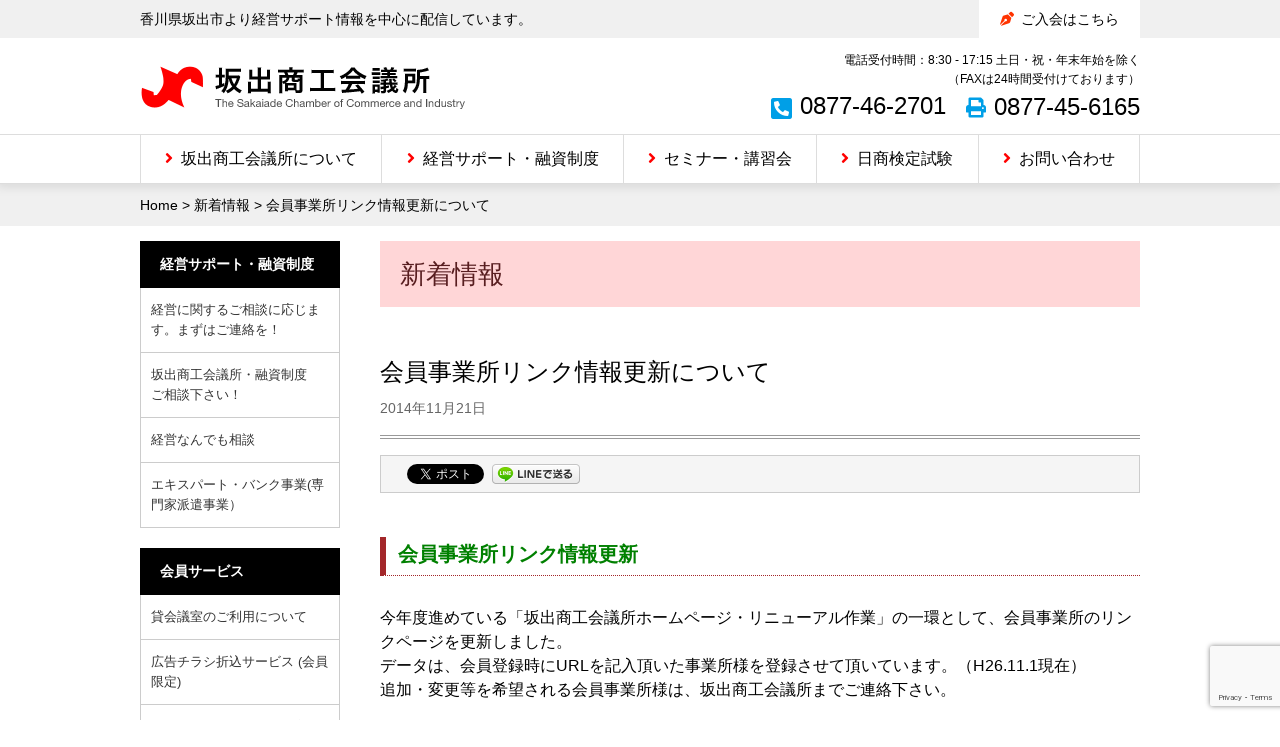

--- FILE ---
content_type: text/html; charset=UTF-8
request_url: https://www.sakaide.or.jp/latest_information/201411211958/
body_size: 49463
content:
<!DOCTYPE html>
<html lang="ja" class="no-js no-svg">
<head>
<meta charset="UTF-8">
<meta name="viewport" content="width=device-width, user-scalable=0, initial-scale=1.0, maximum-scale=1,minimum-scale=1">
<meta name="format-detection" content="telephone=no">
<meta name="description" content="香川県坂出市より経営サポート情報を中心に配信しています。">
<meta name="keywords" content="商工会議所,タウン情報,観光,貸会議室,助成金,坂出商工会議所">
<meta name="Author" content="sakaide.or.jp">
<!-- ここからOGP -->
<meta property="og:type" content="government" />
<meta property="og:site_name" content="坂出商工会議所">
<meta property="og:title" content="会員事業所リンク情報更新について | 坂出商工会議所" />
<meta property="og:description" content="会員事業所リンク情報更新 今年度進めている「坂出商工会議所ホームページ・リニューアル作業」の一環として、会員事業所のリンクページを更新しました。 データは、会員登録時にURLを記入頂いた事業所様を登録させて頂いています。.." />
<meta property="og:url" content="https://www.sakaide.or.jp/latest_information/201411211958/" />
<meta property="og:image" content="https://www.sakaide.or.jp/wp/wp-content/themes/cci/img/ogp.jpg" />
<!-- ここまでOGP -->
<link rel="alternate" type="application/rss+xml" title="RSS" href="https://www.sakaide.or.jp/feed/">
<link rel="shortcut icon" href="https://www.sakaide.or.jp/favicon.ico" type="images/x-icon">

<title>会員事業所リンク情報更新について | 坂出商工会議所</title>
<meta name='robots' content='max-image-preview:large' />
<link rel='dns-prefetch' href='//ajax.googleapis.com' />
<link rel="alternate" type="application/rss+xml" title="坂出商工会議所 &raquo; フィード" href="https://www.sakaide.or.jp/feed/" />
<link rel="alternate" type="application/rss+xml" title="坂出商工会議所 &raquo; コメントフィード" href="https://www.sakaide.or.jp/comments/feed/" />
<link rel="alternate" type="application/rss+xml" title="坂出商工会議所 &raquo; 会員事業所リンク情報更新について のコメントのフィード" href="https://www.sakaide.or.jp/latest_information/201411211958/feed/" />
<link rel="alternate" title="oEmbed (JSON)" type="application/json+oembed" href="https://www.sakaide.or.jp/wp-json/oembed/1.0/embed?url=https%3A%2F%2Fwww.sakaide.or.jp%2Flatest_information%2F201411211958%2F" />
<link rel="alternate" title="oEmbed (XML)" type="text/xml+oembed" href="https://www.sakaide.or.jp/wp-json/oembed/1.0/embed?url=https%3A%2F%2Fwww.sakaide.or.jp%2Flatest_information%2F201411211958%2F&#038;format=xml" />
<style id='wp-img-auto-sizes-contain-inline-css' type='text/css'>
img:is([sizes=auto i],[sizes^="auto," i]){contain-intrinsic-size:3000px 1500px}
/*# sourceURL=wp-img-auto-sizes-contain-inline-css */
</style>
<link rel='stylesheet' id='wp-block-library-css' href='https://www.sakaide.or.jp/wp/wp-includes/css/dist/block-library/style.min.css?ver=6.9' type='text/css' media='all' />
<style id='global-styles-inline-css' type='text/css'>
:root{--wp--preset--aspect-ratio--square: 1;--wp--preset--aspect-ratio--4-3: 4/3;--wp--preset--aspect-ratio--3-4: 3/4;--wp--preset--aspect-ratio--3-2: 3/2;--wp--preset--aspect-ratio--2-3: 2/3;--wp--preset--aspect-ratio--16-9: 16/9;--wp--preset--aspect-ratio--9-16: 9/16;--wp--preset--color--black: #000000;--wp--preset--color--cyan-bluish-gray: #abb8c3;--wp--preset--color--white: #ffffff;--wp--preset--color--pale-pink: #f78da7;--wp--preset--color--vivid-red: #cf2e2e;--wp--preset--color--luminous-vivid-orange: #ff6900;--wp--preset--color--luminous-vivid-amber: #fcb900;--wp--preset--color--light-green-cyan: #7bdcb5;--wp--preset--color--vivid-green-cyan: #00d084;--wp--preset--color--pale-cyan-blue: #8ed1fc;--wp--preset--color--vivid-cyan-blue: #0693e3;--wp--preset--color--vivid-purple: #9b51e0;--wp--preset--gradient--vivid-cyan-blue-to-vivid-purple: linear-gradient(135deg,rgb(6,147,227) 0%,rgb(155,81,224) 100%);--wp--preset--gradient--light-green-cyan-to-vivid-green-cyan: linear-gradient(135deg,rgb(122,220,180) 0%,rgb(0,208,130) 100%);--wp--preset--gradient--luminous-vivid-amber-to-luminous-vivid-orange: linear-gradient(135deg,rgb(252,185,0) 0%,rgb(255,105,0) 100%);--wp--preset--gradient--luminous-vivid-orange-to-vivid-red: linear-gradient(135deg,rgb(255,105,0) 0%,rgb(207,46,46) 100%);--wp--preset--gradient--very-light-gray-to-cyan-bluish-gray: linear-gradient(135deg,rgb(238,238,238) 0%,rgb(169,184,195) 100%);--wp--preset--gradient--cool-to-warm-spectrum: linear-gradient(135deg,rgb(74,234,220) 0%,rgb(151,120,209) 20%,rgb(207,42,186) 40%,rgb(238,44,130) 60%,rgb(251,105,98) 80%,rgb(254,248,76) 100%);--wp--preset--gradient--blush-light-purple: linear-gradient(135deg,rgb(255,206,236) 0%,rgb(152,150,240) 100%);--wp--preset--gradient--blush-bordeaux: linear-gradient(135deg,rgb(254,205,165) 0%,rgb(254,45,45) 50%,rgb(107,0,62) 100%);--wp--preset--gradient--luminous-dusk: linear-gradient(135deg,rgb(255,203,112) 0%,rgb(199,81,192) 50%,rgb(65,88,208) 100%);--wp--preset--gradient--pale-ocean: linear-gradient(135deg,rgb(255,245,203) 0%,rgb(182,227,212) 50%,rgb(51,167,181) 100%);--wp--preset--gradient--electric-grass: linear-gradient(135deg,rgb(202,248,128) 0%,rgb(113,206,126) 100%);--wp--preset--gradient--midnight: linear-gradient(135deg,rgb(2,3,129) 0%,rgb(40,116,252) 100%);--wp--preset--font-size--small: 13px;--wp--preset--font-size--medium: 20px;--wp--preset--font-size--large: 36px;--wp--preset--font-size--x-large: 42px;--wp--preset--spacing--20: 0.44rem;--wp--preset--spacing--30: 0.67rem;--wp--preset--spacing--40: 1rem;--wp--preset--spacing--50: 1.5rem;--wp--preset--spacing--60: 2.25rem;--wp--preset--spacing--70: 3.38rem;--wp--preset--spacing--80: 5.06rem;--wp--preset--shadow--natural: 6px 6px 9px rgba(0, 0, 0, 0.2);--wp--preset--shadow--deep: 12px 12px 50px rgba(0, 0, 0, 0.4);--wp--preset--shadow--sharp: 6px 6px 0px rgba(0, 0, 0, 0.2);--wp--preset--shadow--outlined: 6px 6px 0px -3px rgb(255, 255, 255), 6px 6px rgb(0, 0, 0);--wp--preset--shadow--crisp: 6px 6px 0px rgb(0, 0, 0);}:where(.is-layout-flex){gap: 0.5em;}:where(.is-layout-grid){gap: 0.5em;}body .is-layout-flex{display: flex;}.is-layout-flex{flex-wrap: wrap;align-items: center;}.is-layout-flex > :is(*, div){margin: 0;}body .is-layout-grid{display: grid;}.is-layout-grid > :is(*, div){margin: 0;}:where(.wp-block-columns.is-layout-flex){gap: 2em;}:where(.wp-block-columns.is-layout-grid){gap: 2em;}:where(.wp-block-post-template.is-layout-flex){gap: 1.25em;}:where(.wp-block-post-template.is-layout-grid){gap: 1.25em;}.has-black-color{color: var(--wp--preset--color--black) !important;}.has-cyan-bluish-gray-color{color: var(--wp--preset--color--cyan-bluish-gray) !important;}.has-white-color{color: var(--wp--preset--color--white) !important;}.has-pale-pink-color{color: var(--wp--preset--color--pale-pink) !important;}.has-vivid-red-color{color: var(--wp--preset--color--vivid-red) !important;}.has-luminous-vivid-orange-color{color: var(--wp--preset--color--luminous-vivid-orange) !important;}.has-luminous-vivid-amber-color{color: var(--wp--preset--color--luminous-vivid-amber) !important;}.has-light-green-cyan-color{color: var(--wp--preset--color--light-green-cyan) !important;}.has-vivid-green-cyan-color{color: var(--wp--preset--color--vivid-green-cyan) !important;}.has-pale-cyan-blue-color{color: var(--wp--preset--color--pale-cyan-blue) !important;}.has-vivid-cyan-blue-color{color: var(--wp--preset--color--vivid-cyan-blue) !important;}.has-vivid-purple-color{color: var(--wp--preset--color--vivid-purple) !important;}.has-black-background-color{background-color: var(--wp--preset--color--black) !important;}.has-cyan-bluish-gray-background-color{background-color: var(--wp--preset--color--cyan-bluish-gray) !important;}.has-white-background-color{background-color: var(--wp--preset--color--white) !important;}.has-pale-pink-background-color{background-color: var(--wp--preset--color--pale-pink) !important;}.has-vivid-red-background-color{background-color: var(--wp--preset--color--vivid-red) !important;}.has-luminous-vivid-orange-background-color{background-color: var(--wp--preset--color--luminous-vivid-orange) !important;}.has-luminous-vivid-amber-background-color{background-color: var(--wp--preset--color--luminous-vivid-amber) !important;}.has-light-green-cyan-background-color{background-color: var(--wp--preset--color--light-green-cyan) !important;}.has-vivid-green-cyan-background-color{background-color: var(--wp--preset--color--vivid-green-cyan) !important;}.has-pale-cyan-blue-background-color{background-color: var(--wp--preset--color--pale-cyan-blue) !important;}.has-vivid-cyan-blue-background-color{background-color: var(--wp--preset--color--vivid-cyan-blue) !important;}.has-vivid-purple-background-color{background-color: var(--wp--preset--color--vivid-purple) !important;}.has-black-border-color{border-color: var(--wp--preset--color--black) !important;}.has-cyan-bluish-gray-border-color{border-color: var(--wp--preset--color--cyan-bluish-gray) !important;}.has-white-border-color{border-color: var(--wp--preset--color--white) !important;}.has-pale-pink-border-color{border-color: var(--wp--preset--color--pale-pink) !important;}.has-vivid-red-border-color{border-color: var(--wp--preset--color--vivid-red) !important;}.has-luminous-vivid-orange-border-color{border-color: var(--wp--preset--color--luminous-vivid-orange) !important;}.has-luminous-vivid-amber-border-color{border-color: var(--wp--preset--color--luminous-vivid-amber) !important;}.has-light-green-cyan-border-color{border-color: var(--wp--preset--color--light-green-cyan) !important;}.has-vivid-green-cyan-border-color{border-color: var(--wp--preset--color--vivid-green-cyan) !important;}.has-pale-cyan-blue-border-color{border-color: var(--wp--preset--color--pale-cyan-blue) !important;}.has-vivid-cyan-blue-border-color{border-color: var(--wp--preset--color--vivid-cyan-blue) !important;}.has-vivid-purple-border-color{border-color: var(--wp--preset--color--vivid-purple) !important;}.has-vivid-cyan-blue-to-vivid-purple-gradient-background{background: var(--wp--preset--gradient--vivid-cyan-blue-to-vivid-purple) !important;}.has-light-green-cyan-to-vivid-green-cyan-gradient-background{background: var(--wp--preset--gradient--light-green-cyan-to-vivid-green-cyan) !important;}.has-luminous-vivid-amber-to-luminous-vivid-orange-gradient-background{background: var(--wp--preset--gradient--luminous-vivid-amber-to-luminous-vivid-orange) !important;}.has-luminous-vivid-orange-to-vivid-red-gradient-background{background: var(--wp--preset--gradient--luminous-vivid-orange-to-vivid-red) !important;}.has-very-light-gray-to-cyan-bluish-gray-gradient-background{background: var(--wp--preset--gradient--very-light-gray-to-cyan-bluish-gray) !important;}.has-cool-to-warm-spectrum-gradient-background{background: var(--wp--preset--gradient--cool-to-warm-spectrum) !important;}.has-blush-light-purple-gradient-background{background: var(--wp--preset--gradient--blush-light-purple) !important;}.has-blush-bordeaux-gradient-background{background: var(--wp--preset--gradient--blush-bordeaux) !important;}.has-luminous-dusk-gradient-background{background: var(--wp--preset--gradient--luminous-dusk) !important;}.has-pale-ocean-gradient-background{background: var(--wp--preset--gradient--pale-ocean) !important;}.has-electric-grass-gradient-background{background: var(--wp--preset--gradient--electric-grass) !important;}.has-midnight-gradient-background{background: var(--wp--preset--gradient--midnight) !important;}.has-small-font-size{font-size: var(--wp--preset--font-size--small) !important;}.has-medium-font-size{font-size: var(--wp--preset--font-size--medium) !important;}.has-large-font-size{font-size: var(--wp--preset--font-size--large) !important;}.has-x-large-font-size{font-size: var(--wp--preset--font-size--x-large) !important;}
/*# sourceURL=global-styles-inline-css */
</style>

<style id='classic-theme-styles-inline-css' type='text/css'>
/*! This file is auto-generated */
.wp-block-button__link{color:#fff;background-color:#32373c;border-radius:9999px;box-shadow:none;text-decoration:none;padding:calc(.667em + 2px) calc(1.333em + 2px);font-size:1.125em}.wp-block-file__button{background:#32373c;color:#fff;text-decoration:none}
/*# sourceURL=/wp-includes/css/classic-themes.min.css */
</style>
<link rel='stylesheet' id='contact-form-7-css' href='https://www.sakaide.or.jp/wp/wp-content/plugins/contact-form-7/includes/css/styles.css?ver=6.1.4' type='text/css' media='all' />
<link rel='stylesheet' id='wpdm-fonticon-css' href='https://www.sakaide.or.jp/wp/wp-content/plugins/download-manager/assets/wpdm-iconfont/css/wpdm-icons.css?ver=6.9' type='text/css' media='all' />
<link rel='stylesheet' id='wpdm-front-css' href='https://www.sakaide.or.jp/wp/wp-content/plugins/download-manager/assets/css/front.min.css?ver=3.3.46' type='text/css' media='all' />
<link rel='stylesheet' id='wpdm-front-dark-css' href='https://www.sakaide.or.jp/wp/wp-content/plugins/download-manager/assets/css/front-dark.min.css?ver=3.3.46' type='text/css' media='all' />
<link rel='stylesheet' id='font-awesome-style-css' href='https://www.sakaide.or.jp/wp/wp-content/themes/cci/shared/css/all.css?ver=5.11.2' type='text/css' media='all' />
<link rel='stylesheet' id='thema-style-css' href='https://www.sakaide.or.jp/wp/wp-content/themes/cci/style.css?ver=1.0' type='text/css' media='all' />
<link rel='stylesheet' id='contact-css-css' href='https://www.sakaide.or.jp/wp/wp-content/themes/cci/shared/css/contactform7.css?ver=1.0.0' type='text/css' media='all' />
<script type="text/javascript" src="//ajax.googleapis.com/ajax/libs/jquery/2.2.0/jquery.min.js?ver=2.2.0" id="jquery-js"></script>
<script type="text/javascript" src="https://www.sakaide.or.jp/wp/wp-content/plugins/download-manager/assets/js/wpdm.min.js?ver=6.9" id="wpdm-frontend-js-js"></script>
<script type="text/javascript" id="wpdm-frontjs-js-extra">
/* <![CDATA[ */
var wpdm_url = {"home":"https://www.sakaide.or.jp/","site":"https://www.sakaide.or.jp/wp/","ajax":"https://www.sakaide.or.jp/wp/wp-admin/admin-ajax.php"};
var wpdm_js = {"spinner":"\u003Ci class=\"wpdm-icon wpdm-sun wpdm-spin\"\u003E\u003C/i\u003E","client_id":"6b1b6af1a12cf9a2e4a1cb59609f0c07"};
var wpdm_strings = {"pass_var":"\u30d1\u30b9\u30ef\u30fc\u30c9\u78ba\u8a8d\u5b8c\u4e86 !","pass_var_q":"\u30c0\u30a6\u30f3\u30ed\u30fc\u30c9\u3092\u958b\u59cb\u3059\u308b\u306b\u306f\u3001\u6b21\u306e\u30dc\u30bf\u30f3\u3092\u30af\u30ea\u30c3\u30af\u3057\u3066\u304f\u3060\u3055\u3044\u3002","start_dl":"\u30c0\u30a6\u30f3\u30ed\u30fc\u30c9\u958b\u59cb"};
//# sourceURL=wpdm-frontjs-js-extra
/* ]]> */
</script>
<script type="text/javascript" src="https://www.sakaide.or.jp/wp/wp-content/plugins/download-manager/assets/js/front.min.js?ver=3.3.46" id="wpdm-frontjs-js"></script>
<script type="text/javascript" src="https://www.sakaide.or.jp/wp/wp-content/themes/cci/shared/js/jquery.easing.js?ver=1.3" id="jquery-easing-js"></script>
<link rel="https://api.w.org/" href="https://www.sakaide.or.jp/wp-json/" /><link rel="alternate" title="JSON" type="application/json" href="https://www.sakaide.or.jp/wp-json/wp/v2/posts/1958" /><link rel="canonical" href="https://www.sakaide.or.jp/latest_information/201411211958/" />
<link rel='shortlink' href='https://www.sakaide.or.jp/?p=1958' />
<style>
		</style>
		
<!-- BEGIN: WP Social Bookmarking Light HEAD --><script>
    (function (d, s, id) {
        var js, fjs = d.getElementsByTagName(s)[0];
        if (d.getElementById(id)) return;
        js = d.createElement(s);
        js.id = id;
        js.src = "//connect.facebook.net/ja_JP/sdk.js#xfbml=1&version=v2.7";
        fjs.parentNode.insertBefore(js, fjs);
    }(document, 'script', 'facebook-jssdk'));
</script>
<style type="text/css">.wp_social_bookmarking_light{
    background-color: #f5f5f5;
    overflow: hidden;	
    border: 1px solid #ccc !important;
    padding: 8px 10px 5px !important;
    margin: 0 !important;
}

#mainContents .wp_social_bookmarking_light{
    padding-bottom:19px;
}

.wp_social_bookmarking_light div {
    float: left !important;
    border: 0 !important;
    padding: 0 !important;
    margin: 0px 8px 0px 0px !important;
    height: 23px !important;
    text-indent: 0 !important;
}
.wp_social_bookmarking_light img{
    border: 0 !important;
    padding: 0;
    margin: 0;
    vertical-align: top !important;
}
.wp_social_bookmarking_light_clear{
    clear: both !important;
}
.wsbl_facebook_like span ,
.wsbl_twitter ,
.wsbl_hatena_button iframe {
    vertical-align: top !important;
}
.wsbl_twitter iframe {
    height: auto !important;
}

</style>
<!-- END: WP Social Bookmarking Light HEAD -->
		<style type="text/css" id="wp-custom-css">
			.marker{
background:linear-gradient(transparent 75%, #ffc1e0 75%);
font-weight:bold; 
}		</style>
		<meta name="generator" content="WordPress Download Manager 3.3.46" />
                <style>
        /* WPDM Link Template Styles */        </style>
        <script type="text/javascript" src="/js/ga.js"></script><!-- Google Analytics -->
<!-- Global site tag (gtag.js) - Google Analytics -->
<script async src="https://www.googletagmanager.com/gtag/js?id=G-B6L7RX9SL5"></script>
<script>
  window.dataLayer = window.dataLayer || [];
  function gtag(){dataLayer.push(arguments);}
  gtag('js', new Date());

  gtag('config', 'G-B6L7RX9SL5');
</script>
<meta name="google-site-verification" content="KgS1PubnDOqcwqk-cmE7nm2L-fJAtVz20gD4BjznuKA" />
</head>

<body class="wp-singular post-template-default single single-post postid-1958 single-format-standard wp-theme-cci metaslider-plugin">

<header id="header" class="header"><!-- relative 100% -->

    <div class="header-inner"><!-- fixed header 100% -->

        <div class="header-bar">
            <div class="container">
                <div class="site-description">香川県坂出市より経営サポート情報を中心に配信しています。</div>
                <nav class="header-nav">
                    <ul class="header-nav__menus">
                        <li class="header-nav__menu"><a class="header-nav__menu-link" href="/entry/">ご入会はこちら</a></li>
                    </ul>
                </nav>
            </div>
        </div><!-- .header-bar -->

        <div class="header-container">

            <div class="header-title">
                <h1 id="site-title" class="site-title">
                    <a class="site-title__link" href="https://www.sakaide.or.jp/" rel="home">
                        <img class="site-title__image" src="https://www.sakaide.or.jp/wp/wp-content/themes/cci/images/logo.png" width="325" height="43" alt="坂出商工会議所">
                    </a>
                </h1><!-- .site-title -->
            </div><!-- .header-title -->

            <div class="site-contact">
                <div class="site-contact__info">電話受付時間：8:30 - 17:15 土日・祝・年末年始を除く<br>（FAXは24時間受付けております）</div>
                <ul class="site-contact__lists">
                    <li class="site-contact__tel">0877-46-2701</li>
                    <li class="site-contact__fax">0877-45-6165</li>
                </ul>
            </div>

            <div class="menu-hamburger">
                <div class="collapse-button">
                    <span class="menu_bar top"></span>
                    <span class="menu_bar bottom"></span>
                </div>
            </div><!-- .menu-hamburger -->

        </div><!-- .header-container -->

		        <div class="nav"><!-- pull down -->
            <nav id="globalNavi" class="globalnavi globalNavi-container">

                <ul class="globalNavi-menu"><li id="menu-item-30" class="unit-20 menu-item menu-item-type-post_type menu-item-object-page menu-item-30"><a href="https://www.sakaide.or.jp/guidance/">坂出商工会議所について</a></li>
<li id="menu-item-524" class="unit-20 menu-item menu-item-type-post_type menu-item-object-page menu-item-524"><a href="https://www.sakaide.or.jp/support/">経営サポート・融資制度</a></li>
<li id="menu-item-649" class="unit-20 menu-item menu-item-type-taxonomy menu-item-object-category menu-item-649"><a href="https://www.sakaide.or.jp/category/seminar/">セミナー・講習会</a></li>
<li id="menu-item-27" class="unit-20 menu-item menu-item-type-post_type menu-item-object-page menu-item-27"><a href="https://www.sakaide.or.jp/assay/">日商検定試験</a></li>
<li id="menu-item-31" class="unit-20 menu-item menu-item-type-post_type menu-item-object-page menu-item-31"><a href="https://www.sakaide.or.jp/guidance/contact/">お問い合わせ</a></li>
</ul>                <div class="sp-contact">
                    <p class="sp-contact__lead">電話受付時間：8:30 - 17:15<br>土日・祝・年末年始を除く<br>（FAXは24時間受付けております）</p>
                    <ul class="sp-contact__lists">
                        <li class="sp-contact__list sp-contact__list--tel"><a class="sp-contact__list-link" href="tel:0877-46-2701
">0877-46-2701</a></li>
                        <li class="sp-contact__list sp-contact__list--fax"><a class="sp-contact__list-link" href="tel:0877-45-6165">0877-45-6165</a></li>
                    </ul>
                </div>

            </nav><!-- .globalNavi -->

        </div><!-- .nav -->

    </div><!-- .header-inner -->
</header>

<main id="main">

	<div class="topicPath"><div class="container"><span property="itemListElement" typeof="ListItem"><a property="item" typeof="WebPage" title="Go to 坂出商工会議所." href="https://www.sakaide.or.jp" class="home" ><span property="name">Home</span></a><meta property="position" content="1"></span> &gt; <span property="itemListElement" typeof="ListItem"><a property="item" typeof="WebPage" title="Go to the 新着情報 category archives." href="https://www.sakaide.or.jp/category/latest_information/" class="taxonomy category" ><span property="name">新着情報</span></a><meta property="position" content="2"></span> &gt; <span class="post post-post current-item">会員事業所リンク情報更新について</span></div></div>    
    <div class="container">

        <div class="contents">
                        <header class="page-header">
                <h2 class="page-header__title">新着情報</h2>
            </header>

        
        <article id="post-1958" class="post-1958 post type-post status-publish format-standard hentry category-latest_information tag-125">

            <header class="entry-header">
			    <h2 class="entry-header__title">会員事業所リンク情報更新について</h2>
                <time class="entry-header__date" datetime="2014-11-21 11:19:36">2014年11月21日</time>
            </header><!-- .entry-header -->

			<div class="entry-content">
				<div class='wp_social_bookmarking_light'>        <div class="wsbl_facebook_like"><div id="fb-root"></div><fb:like href="https://www.sakaide.or.jp/latest_information/201411211958/" layout="button_count" action="like" width="100" share="false" show_faces="false" ></fb:like></div>        <div class="wsbl_twitter"><a href="https://twitter.com/share" class="twitter-share-button" data-url="https://www.sakaide.or.jp/latest_information/201411211958/" data-text="会員事業所リンク情報更新について" data-via="sakaidecci" data-lang="ja">Tweet</a></div>        <div class="wsbl_line"><a href='http://line.me/R/msg/text/?%E4%BC%9A%E5%93%A1%E4%BA%8B%E6%A5%AD%E6%89%80%E3%83%AA%E3%83%B3%E3%82%AF%E6%83%85%E5%A0%B1%E6%9B%B4%E6%96%B0%E3%81%AB%E3%81%A4%E3%81%84%E3%81%A6%0D%0Ahttps%3A%2F%2Fwww.sakaide.or.jp%2Flatest_information%2F201411211958%2F' title='LINEで送る' rel=nofollow class='wp_social_bookmarking_light_a' ><img src='https://www.sakaide.or.jp/wp/wp-content/plugins/wp-social-bookmarking-light/public/images/line88x20.png' alt='LINEで送る' title='LINEで送る' width='88' height='20' class='wp_social_bookmarking_light_img' /></a></div>        <div class="wsbl_hatena_button"><a href="//b.hatena.ne.jp/entry/https://www.sakaide.or.jp/latest_information/201411211958/" class="hatena-bookmark-button" data-hatena-bookmark-title="会員事業所リンク情報更新について" data-hatena-bookmark-layout="standard" title="このエントリーをはてなブックマークに追加"> <img decoding="async" src="//b.hatena.ne.jp/images/entry-button/button-only@2x.png" alt="このエントリーをはてなブックマークに追加" width="20" height="20" style="border: none;" /></a><script type="text/javascript" src="//b.hatena.ne.jp/js/bookmark_button.js" charset="utf-8" async="async"></script></div></div>
<br class='wp_social_bookmarking_light_clear' />
<h3><strong><span style="color: #008000;">会員事業所リンク情報更新</span></strong></h3>
今年度進めている「坂出商工会議所ホームページ・リニューアル作業」の一環として、会員事業所のリンクページを更新しました。<br />
データは、会員登録時にURLを記入頂いた事業所様を登録させて頂いています。（H26.11.1現在）<br />
追加・変更等を希望される会員事業所様は、坂出商工会議所までご連絡下さい。<br />
<br />
連絡先メールアドレス　info@sakaide.or.jp                			</div><!-- .entry-content -->
            
            <footer class="entry-footer">
                            </footer>

        </article><!-- #post-## -->

<ul class="post-link-plus"><li class="post-link-plus__prev"><a href="https://www.sakaide.or.jp/latest_information/201411191951/" rel="prev">若者応援企業宣言事業のご案内</a></li><li class="post-link-plus__next"><a href="https://www.sakaide.or.jp/latest_information/201411251965/" rel="next">第138回日商簿記検定試験合格者発表：坂出商工会議所実施分（2級・3級）</a></li></ul>
        </div><!-- .contents -->

        <div class="primary">

            <aside id="nav_menu-7" class="widget widget_nav_menu"><h3 class="widget-title">経営サポート・融資制度</h3><div class="menu-supportandloan-container"><ul id="menu-supportandloan" class="menu"><li id="menu-item-629" class="menu-item menu-item-type-post_type menu-item-object-page menu-item-629"><a href="https://www.sakaide.or.jp/support/financing_consul/">経営に関するご相談に応じます。まずはご連絡を！</a></li>
<li id="menu-item-1046" class="menu-item menu-item-type-post_type menu-item-object-page menu-item-1046"><a href="https://www.sakaide.or.jp/support/sakaidecciloan/">坂出商工会議所・融資制度　ご相談下さい！</a></li>
<li id="menu-item-631" class="menu-item menu-item-type-post_type menu-item-object-page menu-item-631"><a href="https://www.sakaide.or.jp/support/nandemo/">経営なんでも相談</a></li>
<li id="menu-item-1031" class="menu-item menu-item-type-post_type menu-item-object-page menu-item-1031"><a href="https://www.sakaide.or.jp/support/expertbank/">エキスパート・バンク事業(専門家派遣事業）</a></li>
</ul></div></aside><aside id="nav_menu-8" class="widget widget_nav_menu"><h3 class="widget-title">会員サービス</h3><div class="menu-member-container"><ul id="menu-member" class="menu"><li id="menu-item-7267" class="menu-item menu-item-type-post_type menu-item-object-page menu-item-7267"><a href="https://www.sakaide.or.jp/new_conference_room/">貸会議室のご利用について</a></li>
<li id="menu-item-6477" class="menu-item menu-item-type-post_type menu-item-object-page menu-item-6477"><a href="https://www.sakaide.or.jp/memberservice/%e5%ba%83%e5%91%8a%e3%83%81%e3%83%a9%e3%82%b7%e6%8a%98%e8%be%bc%e3%82%b5%e3%83%bc%e3%83%93%e3%82%b9-%e4%bc%9a%e5%93%a1%e9%99%90%e5%ae%9a/">広告チラシ折込サービス (会員限定)</a></li>
<li id="menu-item-439" class="notop menu-item menu-item-type-post_type menu-item-object-page menu-item-439"><a href="https://www.sakaide.or.jp/memberservice/mutual_aid/">各種共済・保険制度のご案内</a></li>
<li id="menu-item-623" class="menu-item menu-item-type-post_type menu-item-object-page menu-item-623"><a href="https://www.sakaide.or.jp/memberservice/workinsu/">労働保険事務代行</a></li>
<li id="menu-item-626" class="menu-item menu-item-type-post_type menu-item-object-page menu-item-626"><a href="https://www.sakaide.or.jp/memberservice/medicalexam/">健康診断受診サービス</a></li>
<li id="menu-item-4917" class="menu-item menu-item-type-post_type menu-item-object-page menu-item-4917"><a href="https://www.sakaide.or.jp/bb/">BBクラブ</a></li>
<li id="menu-item-438" class="menu-item menu-item-type-post_type menu-item-object-page menu-item-438"><a href="https://www.sakaide.or.jp/memberservice/trade/">貿易証明(原産地証明発行）</a></li>
<li id="menu-item-445" class="menu-item menu-item-type-post_type menu-item-object-page menu-item-445"><a href="https://www.sakaide.or.jp/memberservice/membercard/">会員証明書の発行</a></li>
<li id="menu-item-530" class="menu-item menu-item-type-post_type menu-item-object-page menu-item-530"><a href="https://www.sakaide.or.jp/memberservice/membercommu/">会員交流</a></li>
<li id="menu-item-444" class="menu-item menu-item-type-post_type menu-item-object-page menu-item-444"><a href="https://www.sakaide.or.jp/memberservice/mall/">ザ･ビジネスモール</a></li>
</ul></div></aside><aside id="tag_cloud-3" class="widget widget_tag_cloud"><h3 class="widget-title">注目ワード</h3><div class="tagcloud"><ul class='wp-tag-cloud' role='list'>
	<li><a href="https://www.sakaide.or.jp/category/event/" class="tag-cloud-link tag-link-17 tag-link-position-1" style="font-size: 14px;">イベント</a></li>
	<li><a href="https://www.sakaide.or.jp/category/seminar/" class="tag-cloud-link tag-link-55 tag-link-position-2" style="font-size: 14px;">セミナー・講習会</a></li>
	<li><a href="https://www.sakaide.or.jp/category/member/" class="tag-cloud-link tag-link-50 tag-link-position-3" style="font-size: 14px;">会員サービスメニュー</a></li>
	<li><a href="https://www.sakaide.or.jp/category/exam/" class="tag-cloud-link tag-link-56 tag-link-position-4" style="font-size: 14px;">日商検定試験情報</a></li>
	<li><a href="https://www.sakaide.or.jp/category/supportnews/" class="tag-cloud-link tag-link-51 tag-link-position-5" style="font-size: 14px;">経営サポート情報</a></li>
	<li><a href="https://www.sakaide.or.jp/category/latest_information/" class="tag-cloud-link tag-link-1 tag-link-position-6" style="font-size: 14px;">新着情報</a></li>
</ul>
</div>
</aside><aside id="search-2" class="widget widget_search"><h3 class="widget-title">サイト内検索</h3><form role="search" method="get" class="search-form" action="https://www.sakaide.or.jp/">
				<label>
					<span class="screen-reader-text">検索:</span>
					<input type="search" class="search-field" placeholder="検索&hellip;" value="" name="s" />
				</label>
				<input type="submit" class="search-submit" value="検索" />
			</form></aside>            
            <aside id="side-banner" class="side-banner">
                <ul class="side-banner-lists">
	                <li class="side-banner-list"><a href="/new_conference_room/" target="_blank"><img src="/images/room.jpg" alt="貸し会議室" width="215" height="60" /></a></li>
	                <li class="side-banner-list"><a href="/memberservice/legalbureau/"><img src="/images/legal.jpg" alt="法務局サテライト" width="215" height="62" /></a></li>
                    <li class="side-banner-list"><a href="https://www.nenkin.go.jp/" target="_blank"><img src="/images/pension.gif" alt="日本年金機構" width="215" height="90" /></a></li>
                    <li class="side-banner-list"><a href="/memberlinks/"><img src="/images/memberlink.jpg" alt="坂出商工会議所会員事業所リンク" width="215" height="62" /></a></li>
                </ul>
            </aside>

            
            <div class="line-frend">
                <a href="https://lin.ee/SyNTkUl" target="_blank"><img height="36" border="0" alt="友だち追加" src="https://scdn.line-apps.com/n/line_add_friends/btn/ja.png"></a>
            </div><!-- .line-frend -->
            
            <div class="tweets" style="height: 300px;"> 
             <a class="twitter-timeline" data-height="400" href="https://twitter.com/sakaidecci?ref_src=twsrc%5Etfw">Tweets by sakaidecci</a> <script async src="https://platform.twitter.com/widgets.js" charset="utf-8"></script>
            </div><!-- .sphide -->

        </div><!-- .primary -->
    </div><!-- .container -->

</main><!-- #main -->

<p id="pageTop">
    <a href="#header"><img width="33" height="36" alt="pageTop" src="https://www.sakaide.or.jp/wp/wp-content/themes/cci/images/common/icon_gotop.png"></a>
</p>


<footer id="footer">
    <div class="container">
        <div class="fb"></div>
        <div class="footer-sitemaps">
	        <div class="footer-sitemap footer-info">
                <h3 class="footer-info__title">坂出商工会議所</h3>
                <div class="footer-info__contact">
					 <span class="footer-info__address">〒762-8508<br>香川県坂出市久米町一丁目14番14号<br>坂出商工会館4階</span>
                     <span class="footer-info__tel">tel. 0877-46-2701</span>                     <span class="footer-info__fax">fax. 0877-45-6165</span>                </div>
                <div class='widget_text side-widget-footerleft'><div class="textwidget custom-html-widget"></div></div>	        </div>
	        <div class="footer-sitemap footer-nav">
                <h3 class="footer-nav__title">当所について</h3>
                <nav class="menu-foot01-container"><ul id="menu-foot01" class=""><li id="menu-item-644" class="menu-item menu-item-type-post_type menu-item-object-page menu-item-644"><a href="https://www.sakaide.or.jp/guidance/activity/">当所の活動</a></li>
<li id="menu-item-643" class="menu-item menu-item-type-post_type menu-item-object-page menu-item-643"><a href="https://www.sakaide.or.jp/guidance/message/">会頭メッセージ</a></li>
<li id="menu-item-836" class="menu-item menu-item-type-post_type menu-item-object-page menu-item-836"><a href="https://www.sakaide.or.jp/guidance/soshiki/">組織図</a></li>
<li id="menu-item-835" class="menu-item menu-item-type-post_type menu-item-object-page menu-item-835"><a href="https://www.sakaide.or.jp/meibo/">役員・議員名簿</a></li>
<li id="menu-item-642" class="menu-item menu-item-type-post_type menu-item-object-page menu-item-642"><a href="https://www.sakaide.or.jp/guidance/access/">交通アクセス</a></li>
<li id="menu-item-1071" class="menu-item menu-item-type-post_type menu-item-object-page menu-item-1071"><a href="https://www.sakaide.or.jp/memberservice/legalbureau/">法務局サテライト坂出</a></li>
<li id="menu-item-641" class="menu-item menu-item-type-post_type menu-item-object-page menu-item-641"><a href="https://www.sakaide.or.jp/guidance/contact/">お問い合わせ</a></li>
<li id="menu-item-657" class="menu-item menu-item-type-post_type menu-item-object-page menu-item-657"><a href="https://www.sakaide.or.jp/sitemap/">サイトマップ</a></li>
<li id="menu-item-658" class="menu-item menu-item-type-post_type menu-item-object-page menu-item-658"><a href="https://www.sakaide.or.jp/privacy_policy/">プライバシーポリシー</a></li>
</ul></nav>                <h3 class="footer-nav__title">経営支援</h3>
                <nav class="menu-foot02-container"><ul id="menu-foot02" class=""><li id="menu-item-490" class="menu-item menu-item-type-post_type menu-item-object-page menu-item-490"><a href="https://www.sakaide.or.jp/support/financing_consul/">経営に関するご相談に応じます。まずはご連絡を！</a></li>
<li id="menu-item-488" class="menu-item menu-item-type-post_type menu-item-object-page menu-item-488"><a href="https://www.sakaide.or.jp/support/nandemo/">経営なんでも相談</a></li>
<li id="menu-item-487" class="menu-item menu-item-type-post_type menu-item-object-page menu-item-487"><a href="https://www.sakaide.or.jp/support/tax/">記帳・税務相談</a></li>
<li id="menu-item-1010" class="menu-item menu-item-type-post_type menu-item-object-page menu-item-1010"><a href="https://www.sakaide.or.jp/support/sougyou/">創業・経営革新サポート</a></li>
<li id="menu-item-1011" class="menu-item menu-item-type-post_type menu-item-object-page menu-item-1011"><a href="https://www.sakaide.or.jp/support/mono/">ものづくり支援</a></li>
<li id="menu-item-1012" class="menu-item menu-item-type-post_type menu-item-object-page menu-item-1012"><a href="https://www.sakaide.or.jp/support/overseasforeign/">海外展開支援</a></li>
<li id="menu-item-1013" class="menu-item menu-item-type-post_type menu-item-object-page menu-item-1013"><a href="https://www.sakaide.or.jp/support/it/">IT活用サポート</a></li>
<li id="menu-item-1032" class="menu-item menu-item-type-post_type menu-item-object-page menu-item-1032"><a href="https://www.sakaide.or.jp/support/expertbank/">エキスパート・バンク事業(専門家派遣事業）</a></li>
</ul></nav>	        </div>
	        <div class="footer-sitemap footer-nav">
                <h3 class="footer-nav__title">会員サービス</h3>
                <nav class="menu-foot03-container"><ul id="menu-foot03" class=""><li id="menu-item-495" class="menu-item menu-item-type-post_type menu-item-object-page menu-item-495"><a href="https://www.sakaide.or.jp/memberservice/mutual_aid/">各種共済・保険制度のご案内</a></li>
<li id="menu-item-659" class="menu-item menu-item-type-post_type menu-item-object-page menu-item-659"><a href="https://www.sakaide.or.jp/memberservice/workinsu/">労働保険事務代行</a></li>
<li id="menu-item-7268" class="menu-item menu-item-type-post_type menu-item-object-page menu-item-7268"><a href="https://www.sakaide.or.jp/new_conference_room/">貸会議室のご利用について</a></li>
<li id="menu-item-660" class="menu-item menu-item-type-post_type menu-item-object-page menu-item-660"><a href="https://www.sakaide.or.jp/memberservice/medicalexam/">健康診断受診サービス</a></li>
<li id="menu-item-494" class="menu-item menu-item-type-post_type menu-item-object-page menu-item-494"><a href="https://www.sakaide.or.jp/memberservice/trade/">貿易証明(原産地証明発行）</a></li>
<li id="menu-item-493" class="menu-item menu-item-type-post_type menu-item-object-page menu-item-493"><a href="https://www.sakaide.or.jp/?page_id=435">JANコード登録手続き</a></li>
<li id="menu-item-492" class="menu-item menu-item-type-post_type menu-item-object-page menu-item-492"><a href="https://www.sakaide.or.jp/memberservice/membercard/">会員証明書の発行</a></li>
<li id="menu-item-661" class="menu-item menu-item-type-post_type menu-item-object-page menu-item-661"><a href="https://www.sakaide.or.jp/memberservice/membercommu/">会員交流</a></li>
<li id="menu-item-491" class="menu-item menu-item-type-post_type menu-item-object-page menu-item-491"><a href="https://www.sakaide.or.jp/memberservice/mall/">ザ･ビジネスモール</a></li>
<li id="menu-item-1069" class="menu-item menu-item-type-post_type menu-item-object-page menu-item-1069"><a href="https://www.sakaide.or.jp/?page_id=453">坂出市内共通商品券『かもめ共通商品券商品券」ご利用の皆様へ　「商品券」払戻し手続きのお知らせ</a></li>
</ul></nav>                <h3 class="footer-nav__title">融資制度</h3>
                <nav class="menu-foot04-container"><ul id="menu-foot04" class=""><li id="menu-item-652" class="menu-item menu-item-type-post_type menu-item-object-page menu-item-652"><a href="https://www.sakaide.or.jp/support/financing_consul/marukei/">マル経融資（小規模事業者経営改善資金）制度</a></li>
<li id="menu-item-654" class="menu-item menu-item-type-post_type menu-item-object-page menu-item-654"><a href="https://www.sakaide.or.jp/support/financing_consul/memberloan/">坂出商工会議所メンバーズビジネスローン</a></li>
<li id="menu-item-655" class="menu-item menu-item-type-post_type menu-item-object-page menu-item-655"><a href="https://www.sakaide.or.jp/support/financing_consul/sakaideloan/">坂出市中小企業融資制度</a></li>
<li id="menu-item-656" class="menu-item menu-item-type-post_type menu-item-object-page menu-item-656"><a href="https://www.sakaide.or.jp/support/financing_consul/nihonseisaku/">日本政策金融公庫</a></li>
</ul></nav>	        </div>
	        <div class="footer-sitemap footer-nav">
                <h3 class="footer-nav__title">各機関リンク</h3>
                <nav class="menu-footlinks01-container"><ul id="menu-footlinks01" class=""><li id="menu-item-679" class="menu-item menu-item-type-custom menu-item-object-custom menu-item-679"><a href="http://www.jetro.go.jp/indexj.html">ジェトロ</a></li>
<li id="menu-item-680" class="menu-item menu-item-type-custom menu-item-object-custom menu-item-680"><a href="https://www.hellowork.go.jp/">ハローワークインターネットサービス</a></li>
<li id="menu-item-3688" class="menu-item menu-item-type-custom menu-item-object-custom menu-item-3688"><a href="http://sakaide-sirver.com">(公社)坂出市シルバー人材センター</a></li>
</ul></nav>                <h3 class="footer-nav__title">おすすめリンク</h3>
                <nav class="menu-footlinks02-container"><ul id="menu-footlinks02" class=""><li id="menu-item-775" class="menu-item menu-item-type-custom menu-item-object-custom menu-item-775"><a href="http://www.my-kagawa.jp/">香川県公式観光サイトうどん県旅ネット</a></li>
<li id="menu-item-496" class="menu-item menu-item-type-custom menu-item-object-custom menu-item-496"><a href="https://www.sakaide-kankou.net/">坂出市観光協会</a></li>
<li id="menu-item-497" class="menu-item menu-item-type-custom menu-item-object-custom menu-item-497"><a href="http://www.shikoku-np.co.jp/">四国新聞社</a></li>
<li id="menu-item-815" class="menu-item menu-item-type-custom menu-item-object-custom menu-item-815"><a href="http://www.jr-shikoku.co.jp/">JR四国（時刻表）</a></li>
<li id="menu-item-816" class="menu-item menu-item-type-custom menu-item-object-custom menu-item-has-children menu-item-816"><a href="http://www.takamatsu-airport.com">高松空港</a>
<ul class="sub-menu">
	<li id="menu-item-817" class="menu-item menu-item-type-custom menu-item-object-custom menu-item-817"><a href="http://www.kotosan-limousine.com/">丸亀・坂出・空港リムジンバス</a></li>
</ul>
</li>
<li id="menu-item-819" class="menu-item menu-item-type-custom menu-item-object-custom menu-item-819"><a href="http://www.jb-honshi.co.jp/">本四高速（瀬戸大橋）</a></li>
<li id="menu-item-820" class="menu-item menu-item-type-custom menu-item-object-custom menu-item-820"><a href="http://www.jr-shikoku.co.jp/bus/">ジェイアール四国バス</a></li>
<li id="menu-item-821" class="menu-item menu-item-type-custom menu-item-object-custom menu-item-821"><a href="http://www.yonkou-bus.co.jp/?page_id=342">四国高速バス</a></li>
<li id="menu-item-818" class="menu-item menu-item-type-custom menu-item-object-custom menu-item-818"><a href="http://www.kotosan.co.jp/rosen/">坂出市循環バス（コミュニティバス）</a></li>
<li id="menu-item-791" class="menu-item menu-item-type-custom menu-item-object-custom menu-item-791"><a href="http://www.shikoku-np.co.jp/udon/">讃岐うどん遍路</a></li>
<li id="menu-item-776" class="menu-item menu-item-type-custom menu-item-object-custom menu-item-776"><a href="http://adr.s201.xrea.com/hajisanu/">はじめてのさぬきうどん</a></li>
<li id="menu-item-673" class="menu-item menu-item-type-custom menu-item-object-custom menu-item-673"><a href="http://www.kamatamare.jp/">カマタマーレ讃岐</a></li>
<li id="menu-item-674" class="menu-item menu-item-type-custom menu-item-object-custom menu-item-674"><a href="http://www.oliveguyners.jp/">香川オリーブガイナーズ</a></li>
<li id="menu-item-675" class="menu-item menu-item-type-custom menu-item-object-custom menu-item-675"><a href="http://www.fivearrows.jp/">高松ファイブアローズ</a></li>
<li id="menu-item-676" class="menu-item menu-item-type-custom menu-item-object-custom menu-item-676"><a href="http://kagawa-icefellows.com/">香川アイスフェローズ</a></li>
</ul></nav>	        </div>
        </div><!-- .sitemapNavi -->
        <p class="footer__copyright">copyright &copy; 2013–2026 坂出商工会議所. all right reserved.</p>
    </div><!-- .container --> 
</footer><!-- #footer -->

<script type="speculationrules">
{"prefetch":[{"source":"document","where":{"and":[{"href_matches":"/*"},{"not":{"href_matches":["/wp/wp-*.php","/wp/wp-admin/*","/wp/wp-content/uploads/*","/wp/wp-content/*","/wp/wp-content/plugins/*","/wp/wp-content/themes/cci/*","/*\\?(.+)"]}},{"not":{"selector_matches":"a[rel~=\"nofollow\"]"}},{"not":{"selector_matches":".no-prefetch, .no-prefetch a"}}]},"eagerness":"conservative"}]}
</script>
            <script>
                const abmsg = "We noticed an ad blocker. Consider whitelisting us to support the site ❤️";
                const abmsgd = "download";
                const iswpdmpropage = 0;
                jQuery(function($){

                    
                });
            </script>
            <div id="fb-root"></div>
            
<!-- BEGIN: WP Social Bookmarking Light FOOTER -->    <script>!function(d,s,id){var js,fjs=d.getElementsByTagName(s)[0],p=/^http:/.test(d.location)?'http':'https';if(!d.getElementById(id)){js=d.createElement(s);js.id=id;js.src=p+'://platform.twitter.com/widgets.js';fjs.parentNode.insertBefore(js,fjs);}}(document, 'script', 'twitter-wjs');</script><!-- END: WP Social Bookmarking Light FOOTER -->
<script type="text/javascript" src="https://www.sakaide.or.jp/wp/wp-includes/js/dist/hooks.min.js?ver=dd5603f07f9220ed27f1" id="wp-hooks-js"></script>
<script type="text/javascript" src="https://www.sakaide.or.jp/wp/wp-includes/js/dist/i18n.min.js?ver=c26c3dc7bed366793375" id="wp-i18n-js"></script>
<script type="text/javascript" id="wp-i18n-js-after">
/* <![CDATA[ */
wp.i18n.setLocaleData( { 'text direction\u0004ltr': [ 'ltr' ] } );
//# sourceURL=wp-i18n-js-after
/* ]]> */
</script>
<script type="text/javascript" src="https://www.sakaide.or.jp/wp/wp-content/plugins/contact-form-7/includes/swv/js/index.js?ver=6.1.4" id="swv-js"></script>
<script type="text/javascript" id="contact-form-7-js-translations">
/* <![CDATA[ */
( function( domain, translations ) {
	var localeData = translations.locale_data[ domain ] || translations.locale_data.messages;
	localeData[""].domain = domain;
	wp.i18n.setLocaleData( localeData, domain );
} )( "contact-form-7", {"translation-revision-date":"2025-11-30 08:12:23+0000","generator":"GlotPress\/4.0.3","domain":"messages","locale_data":{"messages":{"":{"domain":"messages","plural-forms":"nplurals=1; plural=0;","lang":"ja_JP"},"This contact form is placed in the wrong place.":["\u3053\u306e\u30b3\u30f3\u30bf\u30af\u30c8\u30d5\u30a9\u30fc\u30e0\u306f\u9593\u9055\u3063\u305f\u4f4d\u7f6e\u306b\u7f6e\u304b\u308c\u3066\u3044\u307e\u3059\u3002"],"Error:":["\u30a8\u30e9\u30fc:"]}},"comment":{"reference":"includes\/js\/index.js"}} );
//# sourceURL=contact-form-7-js-translations
/* ]]> */
</script>
<script type="text/javascript" id="contact-form-7-js-before">
/* <![CDATA[ */
var wpcf7 = {
    "api": {
        "root": "https:\/\/www.sakaide.or.jp\/wp-json\/",
        "namespace": "contact-form-7\/v1"
    }
};
//# sourceURL=contact-form-7-js-before
/* ]]> */
</script>
<script type="text/javascript" src="https://www.sakaide.or.jp/wp/wp-content/plugins/contact-form-7/includes/js/index.js?ver=6.1.4" id="contact-form-7-js"></script>
<script type="text/javascript" src="https://www.sakaide.or.jp/wp/wp-includes/js/jquery/jquery.form.min.js?ver=4.3.0" id="jquery-form-js"></script>
<script type="text/javascript" src="https://www.sakaide.or.jp/wp/wp-content/themes/cci/shared/js/pagescroller.js?ver=1.0.0" id="pagescroller-js"></script>
<script type="text/javascript" src="https://www.sakaide.or.jp/wp/wp-content/themes/cci/shared/js/spmenu.js?ver=4.1.6" id="spmenu-js"></script>
<script type="text/javascript" src="https://www.google.com/recaptcha/api.js?render=6LfTQ0EqAAAAAPiJgmyNTbOp962GZbNW-i_WIY6N&amp;ver=3.0" id="google-recaptcha-js"></script>
<script type="text/javascript" src="https://www.sakaide.or.jp/wp/wp-includes/js/dist/vendor/wp-polyfill.min.js?ver=3.15.0" id="wp-polyfill-js"></script>
<script type="text/javascript" id="wpcf7-recaptcha-js-before">
/* <![CDATA[ */
var wpcf7_recaptcha = {
    "sitekey": "6LfTQ0EqAAAAAPiJgmyNTbOp962GZbNW-i_WIY6N",
    "actions": {
        "homepage": "homepage",
        "contactform": "contactform"
    }
};
//# sourceURL=wpcf7-recaptcha-js-before
/* ]]> */
</script>
<script type="text/javascript" src="https://www.sakaide.or.jp/wp/wp-content/plugins/contact-form-7/modules/recaptcha/index.js?ver=6.1.4" id="wpcf7-recaptcha-js"></script>

</body>
</html>


--- FILE ---
content_type: text/html; charset=utf-8
request_url: https://www.google.com/recaptcha/api2/anchor?ar=1&k=6LfTQ0EqAAAAAPiJgmyNTbOp962GZbNW-i_WIY6N&co=aHR0cHM6Ly93d3cuc2FrYWlkZS5vci5qcDo0NDM.&hl=en&v=PoyoqOPhxBO7pBk68S4YbpHZ&size=invisible&anchor-ms=20000&execute-ms=30000&cb=hfb26jm88axd
body_size: 49087
content:
<!DOCTYPE HTML><html dir="ltr" lang="en"><head><meta http-equiv="Content-Type" content="text/html; charset=UTF-8">
<meta http-equiv="X-UA-Compatible" content="IE=edge">
<title>reCAPTCHA</title>
<style type="text/css">
/* cyrillic-ext */
@font-face {
  font-family: 'Roboto';
  font-style: normal;
  font-weight: 400;
  font-stretch: 100%;
  src: url(//fonts.gstatic.com/s/roboto/v48/KFO7CnqEu92Fr1ME7kSn66aGLdTylUAMa3GUBHMdazTgWw.woff2) format('woff2');
  unicode-range: U+0460-052F, U+1C80-1C8A, U+20B4, U+2DE0-2DFF, U+A640-A69F, U+FE2E-FE2F;
}
/* cyrillic */
@font-face {
  font-family: 'Roboto';
  font-style: normal;
  font-weight: 400;
  font-stretch: 100%;
  src: url(//fonts.gstatic.com/s/roboto/v48/KFO7CnqEu92Fr1ME7kSn66aGLdTylUAMa3iUBHMdazTgWw.woff2) format('woff2');
  unicode-range: U+0301, U+0400-045F, U+0490-0491, U+04B0-04B1, U+2116;
}
/* greek-ext */
@font-face {
  font-family: 'Roboto';
  font-style: normal;
  font-weight: 400;
  font-stretch: 100%;
  src: url(//fonts.gstatic.com/s/roboto/v48/KFO7CnqEu92Fr1ME7kSn66aGLdTylUAMa3CUBHMdazTgWw.woff2) format('woff2');
  unicode-range: U+1F00-1FFF;
}
/* greek */
@font-face {
  font-family: 'Roboto';
  font-style: normal;
  font-weight: 400;
  font-stretch: 100%;
  src: url(//fonts.gstatic.com/s/roboto/v48/KFO7CnqEu92Fr1ME7kSn66aGLdTylUAMa3-UBHMdazTgWw.woff2) format('woff2');
  unicode-range: U+0370-0377, U+037A-037F, U+0384-038A, U+038C, U+038E-03A1, U+03A3-03FF;
}
/* math */
@font-face {
  font-family: 'Roboto';
  font-style: normal;
  font-weight: 400;
  font-stretch: 100%;
  src: url(//fonts.gstatic.com/s/roboto/v48/KFO7CnqEu92Fr1ME7kSn66aGLdTylUAMawCUBHMdazTgWw.woff2) format('woff2');
  unicode-range: U+0302-0303, U+0305, U+0307-0308, U+0310, U+0312, U+0315, U+031A, U+0326-0327, U+032C, U+032F-0330, U+0332-0333, U+0338, U+033A, U+0346, U+034D, U+0391-03A1, U+03A3-03A9, U+03B1-03C9, U+03D1, U+03D5-03D6, U+03F0-03F1, U+03F4-03F5, U+2016-2017, U+2034-2038, U+203C, U+2040, U+2043, U+2047, U+2050, U+2057, U+205F, U+2070-2071, U+2074-208E, U+2090-209C, U+20D0-20DC, U+20E1, U+20E5-20EF, U+2100-2112, U+2114-2115, U+2117-2121, U+2123-214F, U+2190, U+2192, U+2194-21AE, U+21B0-21E5, U+21F1-21F2, U+21F4-2211, U+2213-2214, U+2216-22FF, U+2308-230B, U+2310, U+2319, U+231C-2321, U+2336-237A, U+237C, U+2395, U+239B-23B7, U+23D0, U+23DC-23E1, U+2474-2475, U+25AF, U+25B3, U+25B7, U+25BD, U+25C1, U+25CA, U+25CC, U+25FB, U+266D-266F, U+27C0-27FF, U+2900-2AFF, U+2B0E-2B11, U+2B30-2B4C, U+2BFE, U+3030, U+FF5B, U+FF5D, U+1D400-1D7FF, U+1EE00-1EEFF;
}
/* symbols */
@font-face {
  font-family: 'Roboto';
  font-style: normal;
  font-weight: 400;
  font-stretch: 100%;
  src: url(//fonts.gstatic.com/s/roboto/v48/KFO7CnqEu92Fr1ME7kSn66aGLdTylUAMaxKUBHMdazTgWw.woff2) format('woff2');
  unicode-range: U+0001-000C, U+000E-001F, U+007F-009F, U+20DD-20E0, U+20E2-20E4, U+2150-218F, U+2190, U+2192, U+2194-2199, U+21AF, U+21E6-21F0, U+21F3, U+2218-2219, U+2299, U+22C4-22C6, U+2300-243F, U+2440-244A, U+2460-24FF, U+25A0-27BF, U+2800-28FF, U+2921-2922, U+2981, U+29BF, U+29EB, U+2B00-2BFF, U+4DC0-4DFF, U+FFF9-FFFB, U+10140-1018E, U+10190-1019C, U+101A0, U+101D0-101FD, U+102E0-102FB, U+10E60-10E7E, U+1D2C0-1D2D3, U+1D2E0-1D37F, U+1F000-1F0FF, U+1F100-1F1AD, U+1F1E6-1F1FF, U+1F30D-1F30F, U+1F315, U+1F31C, U+1F31E, U+1F320-1F32C, U+1F336, U+1F378, U+1F37D, U+1F382, U+1F393-1F39F, U+1F3A7-1F3A8, U+1F3AC-1F3AF, U+1F3C2, U+1F3C4-1F3C6, U+1F3CA-1F3CE, U+1F3D4-1F3E0, U+1F3ED, U+1F3F1-1F3F3, U+1F3F5-1F3F7, U+1F408, U+1F415, U+1F41F, U+1F426, U+1F43F, U+1F441-1F442, U+1F444, U+1F446-1F449, U+1F44C-1F44E, U+1F453, U+1F46A, U+1F47D, U+1F4A3, U+1F4B0, U+1F4B3, U+1F4B9, U+1F4BB, U+1F4BF, U+1F4C8-1F4CB, U+1F4D6, U+1F4DA, U+1F4DF, U+1F4E3-1F4E6, U+1F4EA-1F4ED, U+1F4F7, U+1F4F9-1F4FB, U+1F4FD-1F4FE, U+1F503, U+1F507-1F50B, U+1F50D, U+1F512-1F513, U+1F53E-1F54A, U+1F54F-1F5FA, U+1F610, U+1F650-1F67F, U+1F687, U+1F68D, U+1F691, U+1F694, U+1F698, U+1F6AD, U+1F6B2, U+1F6B9-1F6BA, U+1F6BC, U+1F6C6-1F6CF, U+1F6D3-1F6D7, U+1F6E0-1F6EA, U+1F6F0-1F6F3, U+1F6F7-1F6FC, U+1F700-1F7FF, U+1F800-1F80B, U+1F810-1F847, U+1F850-1F859, U+1F860-1F887, U+1F890-1F8AD, U+1F8B0-1F8BB, U+1F8C0-1F8C1, U+1F900-1F90B, U+1F93B, U+1F946, U+1F984, U+1F996, U+1F9E9, U+1FA00-1FA6F, U+1FA70-1FA7C, U+1FA80-1FA89, U+1FA8F-1FAC6, U+1FACE-1FADC, U+1FADF-1FAE9, U+1FAF0-1FAF8, U+1FB00-1FBFF;
}
/* vietnamese */
@font-face {
  font-family: 'Roboto';
  font-style: normal;
  font-weight: 400;
  font-stretch: 100%;
  src: url(//fonts.gstatic.com/s/roboto/v48/KFO7CnqEu92Fr1ME7kSn66aGLdTylUAMa3OUBHMdazTgWw.woff2) format('woff2');
  unicode-range: U+0102-0103, U+0110-0111, U+0128-0129, U+0168-0169, U+01A0-01A1, U+01AF-01B0, U+0300-0301, U+0303-0304, U+0308-0309, U+0323, U+0329, U+1EA0-1EF9, U+20AB;
}
/* latin-ext */
@font-face {
  font-family: 'Roboto';
  font-style: normal;
  font-weight: 400;
  font-stretch: 100%;
  src: url(//fonts.gstatic.com/s/roboto/v48/KFO7CnqEu92Fr1ME7kSn66aGLdTylUAMa3KUBHMdazTgWw.woff2) format('woff2');
  unicode-range: U+0100-02BA, U+02BD-02C5, U+02C7-02CC, U+02CE-02D7, U+02DD-02FF, U+0304, U+0308, U+0329, U+1D00-1DBF, U+1E00-1E9F, U+1EF2-1EFF, U+2020, U+20A0-20AB, U+20AD-20C0, U+2113, U+2C60-2C7F, U+A720-A7FF;
}
/* latin */
@font-face {
  font-family: 'Roboto';
  font-style: normal;
  font-weight: 400;
  font-stretch: 100%;
  src: url(//fonts.gstatic.com/s/roboto/v48/KFO7CnqEu92Fr1ME7kSn66aGLdTylUAMa3yUBHMdazQ.woff2) format('woff2');
  unicode-range: U+0000-00FF, U+0131, U+0152-0153, U+02BB-02BC, U+02C6, U+02DA, U+02DC, U+0304, U+0308, U+0329, U+2000-206F, U+20AC, U+2122, U+2191, U+2193, U+2212, U+2215, U+FEFF, U+FFFD;
}
/* cyrillic-ext */
@font-face {
  font-family: 'Roboto';
  font-style: normal;
  font-weight: 500;
  font-stretch: 100%;
  src: url(//fonts.gstatic.com/s/roboto/v48/KFO7CnqEu92Fr1ME7kSn66aGLdTylUAMa3GUBHMdazTgWw.woff2) format('woff2');
  unicode-range: U+0460-052F, U+1C80-1C8A, U+20B4, U+2DE0-2DFF, U+A640-A69F, U+FE2E-FE2F;
}
/* cyrillic */
@font-face {
  font-family: 'Roboto';
  font-style: normal;
  font-weight: 500;
  font-stretch: 100%;
  src: url(//fonts.gstatic.com/s/roboto/v48/KFO7CnqEu92Fr1ME7kSn66aGLdTylUAMa3iUBHMdazTgWw.woff2) format('woff2');
  unicode-range: U+0301, U+0400-045F, U+0490-0491, U+04B0-04B1, U+2116;
}
/* greek-ext */
@font-face {
  font-family: 'Roboto';
  font-style: normal;
  font-weight: 500;
  font-stretch: 100%;
  src: url(//fonts.gstatic.com/s/roboto/v48/KFO7CnqEu92Fr1ME7kSn66aGLdTylUAMa3CUBHMdazTgWw.woff2) format('woff2');
  unicode-range: U+1F00-1FFF;
}
/* greek */
@font-face {
  font-family: 'Roboto';
  font-style: normal;
  font-weight: 500;
  font-stretch: 100%;
  src: url(//fonts.gstatic.com/s/roboto/v48/KFO7CnqEu92Fr1ME7kSn66aGLdTylUAMa3-UBHMdazTgWw.woff2) format('woff2');
  unicode-range: U+0370-0377, U+037A-037F, U+0384-038A, U+038C, U+038E-03A1, U+03A3-03FF;
}
/* math */
@font-face {
  font-family: 'Roboto';
  font-style: normal;
  font-weight: 500;
  font-stretch: 100%;
  src: url(//fonts.gstatic.com/s/roboto/v48/KFO7CnqEu92Fr1ME7kSn66aGLdTylUAMawCUBHMdazTgWw.woff2) format('woff2');
  unicode-range: U+0302-0303, U+0305, U+0307-0308, U+0310, U+0312, U+0315, U+031A, U+0326-0327, U+032C, U+032F-0330, U+0332-0333, U+0338, U+033A, U+0346, U+034D, U+0391-03A1, U+03A3-03A9, U+03B1-03C9, U+03D1, U+03D5-03D6, U+03F0-03F1, U+03F4-03F5, U+2016-2017, U+2034-2038, U+203C, U+2040, U+2043, U+2047, U+2050, U+2057, U+205F, U+2070-2071, U+2074-208E, U+2090-209C, U+20D0-20DC, U+20E1, U+20E5-20EF, U+2100-2112, U+2114-2115, U+2117-2121, U+2123-214F, U+2190, U+2192, U+2194-21AE, U+21B0-21E5, U+21F1-21F2, U+21F4-2211, U+2213-2214, U+2216-22FF, U+2308-230B, U+2310, U+2319, U+231C-2321, U+2336-237A, U+237C, U+2395, U+239B-23B7, U+23D0, U+23DC-23E1, U+2474-2475, U+25AF, U+25B3, U+25B7, U+25BD, U+25C1, U+25CA, U+25CC, U+25FB, U+266D-266F, U+27C0-27FF, U+2900-2AFF, U+2B0E-2B11, U+2B30-2B4C, U+2BFE, U+3030, U+FF5B, U+FF5D, U+1D400-1D7FF, U+1EE00-1EEFF;
}
/* symbols */
@font-face {
  font-family: 'Roboto';
  font-style: normal;
  font-weight: 500;
  font-stretch: 100%;
  src: url(//fonts.gstatic.com/s/roboto/v48/KFO7CnqEu92Fr1ME7kSn66aGLdTylUAMaxKUBHMdazTgWw.woff2) format('woff2');
  unicode-range: U+0001-000C, U+000E-001F, U+007F-009F, U+20DD-20E0, U+20E2-20E4, U+2150-218F, U+2190, U+2192, U+2194-2199, U+21AF, U+21E6-21F0, U+21F3, U+2218-2219, U+2299, U+22C4-22C6, U+2300-243F, U+2440-244A, U+2460-24FF, U+25A0-27BF, U+2800-28FF, U+2921-2922, U+2981, U+29BF, U+29EB, U+2B00-2BFF, U+4DC0-4DFF, U+FFF9-FFFB, U+10140-1018E, U+10190-1019C, U+101A0, U+101D0-101FD, U+102E0-102FB, U+10E60-10E7E, U+1D2C0-1D2D3, U+1D2E0-1D37F, U+1F000-1F0FF, U+1F100-1F1AD, U+1F1E6-1F1FF, U+1F30D-1F30F, U+1F315, U+1F31C, U+1F31E, U+1F320-1F32C, U+1F336, U+1F378, U+1F37D, U+1F382, U+1F393-1F39F, U+1F3A7-1F3A8, U+1F3AC-1F3AF, U+1F3C2, U+1F3C4-1F3C6, U+1F3CA-1F3CE, U+1F3D4-1F3E0, U+1F3ED, U+1F3F1-1F3F3, U+1F3F5-1F3F7, U+1F408, U+1F415, U+1F41F, U+1F426, U+1F43F, U+1F441-1F442, U+1F444, U+1F446-1F449, U+1F44C-1F44E, U+1F453, U+1F46A, U+1F47D, U+1F4A3, U+1F4B0, U+1F4B3, U+1F4B9, U+1F4BB, U+1F4BF, U+1F4C8-1F4CB, U+1F4D6, U+1F4DA, U+1F4DF, U+1F4E3-1F4E6, U+1F4EA-1F4ED, U+1F4F7, U+1F4F9-1F4FB, U+1F4FD-1F4FE, U+1F503, U+1F507-1F50B, U+1F50D, U+1F512-1F513, U+1F53E-1F54A, U+1F54F-1F5FA, U+1F610, U+1F650-1F67F, U+1F687, U+1F68D, U+1F691, U+1F694, U+1F698, U+1F6AD, U+1F6B2, U+1F6B9-1F6BA, U+1F6BC, U+1F6C6-1F6CF, U+1F6D3-1F6D7, U+1F6E0-1F6EA, U+1F6F0-1F6F3, U+1F6F7-1F6FC, U+1F700-1F7FF, U+1F800-1F80B, U+1F810-1F847, U+1F850-1F859, U+1F860-1F887, U+1F890-1F8AD, U+1F8B0-1F8BB, U+1F8C0-1F8C1, U+1F900-1F90B, U+1F93B, U+1F946, U+1F984, U+1F996, U+1F9E9, U+1FA00-1FA6F, U+1FA70-1FA7C, U+1FA80-1FA89, U+1FA8F-1FAC6, U+1FACE-1FADC, U+1FADF-1FAE9, U+1FAF0-1FAF8, U+1FB00-1FBFF;
}
/* vietnamese */
@font-face {
  font-family: 'Roboto';
  font-style: normal;
  font-weight: 500;
  font-stretch: 100%;
  src: url(//fonts.gstatic.com/s/roboto/v48/KFO7CnqEu92Fr1ME7kSn66aGLdTylUAMa3OUBHMdazTgWw.woff2) format('woff2');
  unicode-range: U+0102-0103, U+0110-0111, U+0128-0129, U+0168-0169, U+01A0-01A1, U+01AF-01B0, U+0300-0301, U+0303-0304, U+0308-0309, U+0323, U+0329, U+1EA0-1EF9, U+20AB;
}
/* latin-ext */
@font-face {
  font-family: 'Roboto';
  font-style: normal;
  font-weight: 500;
  font-stretch: 100%;
  src: url(//fonts.gstatic.com/s/roboto/v48/KFO7CnqEu92Fr1ME7kSn66aGLdTylUAMa3KUBHMdazTgWw.woff2) format('woff2');
  unicode-range: U+0100-02BA, U+02BD-02C5, U+02C7-02CC, U+02CE-02D7, U+02DD-02FF, U+0304, U+0308, U+0329, U+1D00-1DBF, U+1E00-1E9F, U+1EF2-1EFF, U+2020, U+20A0-20AB, U+20AD-20C0, U+2113, U+2C60-2C7F, U+A720-A7FF;
}
/* latin */
@font-face {
  font-family: 'Roboto';
  font-style: normal;
  font-weight: 500;
  font-stretch: 100%;
  src: url(//fonts.gstatic.com/s/roboto/v48/KFO7CnqEu92Fr1ME7kSn66aGLdTylUAMa3yUBHMdazQ.woff2) format('woff2');
  unicode-range: U+0000-00FF, U+0131, U+0152-0153, U+02BB-02BC, U+02C6, U+02DA, U+02DC, U+0304, U+0308, U+0329, U+2000-206F, U+20AC, U+2122, U+2191, U+2193, U+2212, U+2215, U+FEFF, U+FFFD;
}
/* cyrillic-ext */
@font-face {
  font-family: 'Roboto';
  font-style: normal;
  font-weight: 900;
  font-stretch: 100%;
  src: url(//fonts.gstatic.com/s/roboto/v48/KFO7CnqEu92Fr1ME7kSn66aGLdTylUAMa3GUBHMdazTgWw.woff2) format('woff2');
  unicode-range: U+0460-052F, U+1C80-1C8A, U+20B4, U+2DE0-2DFF, U+A640-A69F, U+FE2E-FE2F;
}
/* cyrillic */
@font-face {
  font-family: 'Roboto';
  font-style: normal;
  font-weight: 900;
  font-stretch: 100%;
  src: url(//fonts.gstatic.com/s/roboto/v48/KFO7CnqEu92Fr1ME7kSn66aGLdTylUAMa3iUBHMdazTgWw.woff2) format('woff2');
  unicode-range: U+0301, U+0400-045F, U+0490-0491, U+04B0-04B1, U+2116;
}
/* greek-ext */
@font-face {
  font-family: 'Roboto';
  font-style: normal;
  font-weight: 900;
  font-stretch: 100%;
  src: url(//fonts.gstatic.com/s/roboto/v48/KFO7CnqEu92Fr1ME7kSn66aGLdTylUAMa3CUBHMdazTgWw.woff2) format('woff2');
  unicode-range: U+1F00-1FFF;
}
/* greek */
@font-face {
  font-family: 'Roboto';
  font-style: normal;
  font-weight: 900;
  font-stretch: 100%;
  src: url(//fonts.gstatic.com/s/roboto/v48/KFO7CnqEu92Fr1ME7kSn66aGLdTylUAMa3-UBHMdazTgWw.woff2) format('woff2');
  unicode-range: U+0370-0377, U+037A-037F, U+0384-038A, U+038C, U+038E-03A1, U+03A3-03FF;
}
/* math */
@font-face {
  font-family: 'Roboto';
  font-style: normal;
  font-weight: 900;
  font-stretch: 100%;
  src: url(//fonts.gstatic.com/s/roboto/v48/KFO7CnqEu92Fr1ME7kSn66aGLdTylUAMawCUBHMdazTgWw.woff2) format('woff2');
  unicode-range: U+0302-0303, U+0305, U+0307-0308, U+0310, U+0312, U+0315, U+031A, U+0326-0327, U+032C, U+032F-0330, U+0332-0333, U+0338, U+033A, U+0346, U+034D, U+0391-03A1, U+03A3-03A9, U+03B1-03C9, U+03D1, U+03D5-03D6, U+03F0-03F1, U+03F4-03F5, U+2016-2017, U+2034-2038, U+203C, U+2040, U+2043, U+2047, U+2050, U+2057, U+205F, U+2070-2071, U+2074-208E, U+2090-209C, U+20D0-20DC, U+20E1, U+20E5-20EF, U+2100-2112, U+2114-2115, U+2117-2121, U+2123-214F, U+2190, U+2192, U+2194-21AE, U+21B0-21E5, U+21F1-21F2, U+21F4-2211, U+2213-2214, U+2216-22FF, U+2308-230B, U+2310, U+2319, U+231C-2321, U+2336-237A, U+237C, U+2395, U+239B-23B7, U+23D0, U+23DC-23E1, U+2474-2475, U+25AF, U+25B3, U+25B7, U+25BD, U+25C1, U+25CA, U+25CC, U+25FB, U+266D-266F, U+27C0-27FF, U+2900-2AFF, U+2B0E-2B11, U+2B30-2B4C, U+2BFE, U+3030, U+FF5B, U+FF5D, U+1D400-1D7FF, U+1EE00-1EEFF;
}
/* symbols */
@font-face {
  font-family: 'Roboto';
  font-style: normal;
  font-weight: 900;
  font-stretch: 100%;
  src: url(//fonts.gstatic.com/s/roboto/v48/KFO7CnqEu92Fr1ME7kSn66aGLdTylUAMaxKUBHMdazTgWw.woff2) format('woff2');
  unicode-range: U+0001-000C, U+000E-001F, U+007F-009F, U+20DD-20E0, U+20E2-20E4, U+2150-218F, U+2190, U+2192, U+2194-2199, U+21AF, U+21E6-21F0, U+21F3, U+2218-2219, U+2299, U+22C4-22C6, U+2300-243F, U+2440-244A, U+2460-24FF, U+25A0-27BF, U+2800-28FF, U+2921-2922, U+2981, U+29BF, U+29EB, U+2B00-2BFF, U+4DC0-4DFF, U+FFF9-FFFB, U+10140-1018E, U+10190-1019C, U+101A0, U+101D0-101FD, U+102E0-102FB, U+10E60-10E7E, U+1D2C0-1D2D3, U+1D2E0-1D37F, U+1F000-1F0FF, U+1F100-1F1AD, U+1F1E6-1F1FF, U+1F30D-1F30F, U+1F315, U+1F31C, U+1F31E, U+1F320-1F32C, U+1F336, U+1F378, U+1F37D, U+1F382, U+1F393-1F39F, U+1F3A7-1F3A8, U+1F3AC-1F3AF, U+1F3C2, U+1F3C4-1F3C6, U+1F3CA-1F3CE, U+1F3D4-1F3E0, U+1F3ED, U+1F3F1-1F3F3, U+1F3F5-1F3F7, U+1F408, U+1F415, U+1F41F, U+1F426, U+1F43F, U+1F441-1F442, U+1F444, U+1F446-1F449, U+1F44C-1F44E, U+1F453, U+1F46A, U+1F47D, U+1F4A3, U+1F4B0, U+1F4B3, U+1F4B9, U+1F4BB, U+1F4BF, U+1F4C8-1F4CB, U+1F4D6, U+1F4DA, U+1F4DF, U+1F4E3-1F4E6, U+1F4EA-1F4ED, U+1F4F7, U+1F4F9-1F4FB, U+1F4FD-1F4FE, U+1F503, U+1F507-1F50B, U+1F50D, U+1F512-1F513, U+1F53E-1F54A, U+1F54F-1F5FA, U+1F610, U+1F650-1F67F, U+1F687, U+1F68D, U+1F691, U+1F694, U+1F698, U+1F6AD, U+1F6B2, U+1F6B9-1F6BA, U+1F6BC, U+1F6C6-1F6CF, U+1F6D3-1F6D7, U+1F6E0-1F6EA, U+1F6F0-1F6F3, U+1F6F7-1F6FC, U+1F700-1F7FF, U+1F800-1F80B, U+1F810-1F847, U+1F850-1F859, U+1F860-1F887, U+1F890-1F8AD, U+1F8B0-1F8BB, U+1F8C0-1F8C1, U+1F900-1F90B, U+1F93B, U+1F946, U+1F984, U+1F996, U+1F9E9, U+1FA00-1FA6F, U+1FA70-1FA7C, U+1FA80-1FA89, U+1FA8F-1FAC6, U+1FACE-1FADC, U+1FADF-1FAE9, U+1FAF0-1FAF8, U+1FB00-1FBFF;
}
/* vietnamese */
@font-face {
  font-family: 'Roboto';
  font-style: normal;
  font-weight: 900;
  font-stretch: 100%;
  src: url(//fonts.gstatic.com/s/roboto/v48/KFO7CnqEu92Fr1ME7kSn66aGLdTylUAMa3OUBHMdazTgWw.woff2) format('woff2');
  unicode-range: U+0102-0103, U+0110-0111, U+0128-0129, U+0168-0169, U+01A0-01A1, U+01AF-01B0, U+0300-0301, U+0303-0304, U+0308-0309, U+0323, U+0329, U+1EA0-1EF9, U+20AB;
}
/* latin-ext */
@font-face {
  font-family: 'Roboto';
  font-style: normal;
  font-weight: 900;
  font-stretch: 100%;
  src: url(//fonts.gstatic.com/s/roboto/v48/KFO7CnqEu92Fr1ME7kSn66aGLdTylUAMa3KUBHMdazTgWw.woff2) format('woff2');
  unicode-range: U+0100-02BA, U+02BD-02C5, U+02C7-02CC, U+02CE-02D7, U+02DD-02FF, U+0304, U+0308, U+0329, U+1D00-1DBF, U+1E00-1E9F, U+1EF2-1EFF, U+2020, U+20A0-20AB, U+20AD-20C0, U+2113, U+2C60-2C7F, U+A720-A7FF;
}
/* latin */
@font-face {
  font-family: 'Roboto';
  font-style: normal;
  font-weight: 900;
  font-stretch: 100%;
  src: url(//fonts.gstatic.com/s/roboto/v48/KFO7CnqEu92Fr1ME7kSn66aGLdTylUAMa3yUBHMdazQ.woff2) format('woff2');
  unicode-range: U+0000-00FF, U+0131, U+0152-0153, U+02BB-02BC, U+02C6, U+02DA, U+02DC, U+0304, U+0308, U+0329, U+2000-206F, U+20AC, U+2122, U+2191, U+2193, U+2212, U+2215, U+FEFF, U+FFFD;
}

</style>
<link rel="stylesheet" type="text/css" href="https://www.gstatic.com/recaptcha/releases/PoyoqOPhxBO7pBk68S4YbpHZ/styles__ltr.css">
<script nonce="ZKoETveAUpQ1x4dGCf8GJw" type="text/javascript">window['__recaptcha_api'] = 'https://www.google.com/recaptcha/api2/';</script>
<script type="text/javascript" src="https://www.gstatic.com/recaptcha/releases/PoyoqOPhxBO7pBk68S4YbpHZ/recaptcha__en.js" nonce="ZKoETveAUpQ1x4dGCf8GJw">
      
    </script></head>
<body><div id="rc-anchor-alert" class="rc-anchor-alert"></div>
<input type="hidden" id="recaptcha-token" value="[base64]">
<script type="text/javascript" nonce="ZKoETveAUpQ1x4dGCf8GJw">
      recaptcha.anchor.Main.init("[\x22ainput\x22,[\x22bgdata\x22,\x22\x22,\[base64]/[base64]/[base64]/[base64]/cjw8ejpyPj4+eil9Y2F0Y2gobCl7dGhyb3cgbDt9fSxIPWZ1bmN0aW9uKHcsdCx6KXtpZih3PT0xOTR8fHc9PTIwOCl0LnZbd10/dC52W3ddLmNvbmNhdCh6KTp0LnZbd109b2Yoeix0KTtlbHNle2lmKHQuYkImJnchPTMxNylyZXR1cm47dz09NjZ8fHc9PTEyMnx8dz09NDcwfHx3PT00NHx8dz09NDE2fHx3PT0zOTd8fHc9PTQyMXx8dz09Njh8fHc9PTcwfHx3PT0xODQ/[base64]/[base64]/[base64]/bmV3IGRbVl0oSlswXSk6cD09Mj9uZXcgZFtWXShKWzBdLEpbMV0pOnA9PTM/bmV3IGRbVl0oSlswXSxKWzFdLEpbMl0pOnA9PTQ/[base64]/[base64]/[base64]/[base64]\x22,\[base64]\\u003d\x22,\x22esK1wqx6w5PCsX/CpMKQScKGY8O4woofJcOuw75DwpbDvsOubWMFccK+w5lZdMK9eF7Dt8Ojwrh0c8OHw4nCjyTCtgkxwoE0wqdadcKYfMKyKxXDlWZiacKswrLDu8KBw6PDmMKUw4fDjwvChnjCjsKwwqXCgcKPw7rCnzbDlcK+FcKfZknDrcOqwqPDiMO9w6/Cj8OpwqMXY8Krwp1nQzAowrQhwp85FcKqwqzDp1/Dn8Kzw7LCj8OaHU9WwoMnwq/CrMKjwq4ZCcKwLmTDscO3wrfCqsOfwoLCtQnDgwjCmcO0w5LDpMOAwq8awqV9FMOPwpcrwpxMS8OhwoQOUMKkw79ZZMKUwoF+w6hVw4/CjArDuC7Co2XCkMOhKcKUw7VWwqzDvcOeM8OcCjUjFcK5eippfcOsOMKORsOVGcOCwpPDmkXDhsKGw7rCrDLDqBlMajPChCsKw7lUw7gnwo3CrCjDtR3Dg8K9D8OkwqB0wr7DvsKfw7fDv2p+fsKvMcKYw4rCpsOxLyV2KWXCtW4AwqrDunlcw5rCnVTCsGhBw4M/[base64]/wqohb3zCvcOHaAl7wrjDn8K5w5gqw53ChC0lw54cwrdkZl3DlAgxw5jDhMO/AsKOw5BMCzdwMiHDscKDHmzCvMOvEFlnwqTCo0dYw5XDisOEfcOLw5HCm8OOTGkLEsO3wrIOT8OVZnkdJ8OMw4bCncOfw6XClsKMLcKSwr0CAcKywqjClArDpcOeYHfDizslwrtwwrfCiMO+wqxfQ3vDu8O/Igx+N2x9wpLDiGdzw5XCkcKHSsOPHmJpw4AnM8Khw7nCqcOowq/CqcOfVUR1DRZdK0kIwqbDuH1SYMOcwqMDwplvHMKdDsKxAsKjw6DDvsKsKcOrwpfCncK+w74ew7cXw7Q4dMKpfjNlwpLDkMOGwqPCpcOYwovDjknCvX/Do8ObwqFIwrbCq8KDQMKpwoZnXcOWw6rCohMYOsK8wqoRw7UfwpfDt8Kxwr9uH8KLTsK2wqPDlzvCmmTDlWRwTSU8F1fCsMKMEMOWFXpACGTDlCNAJD0Rw50DY1nDihAOLj/CuDF7wq9wwppwHcOif8Oawq/Do8OpScKOw60jGiUNecKfwp7DisOywqh/w4k/w5zDisKDW8Oqwqo4VcKowoIRw63CqsOlw4NcDMKgEcOjd8Oew4xBw7pNw6tFw6TChSsLw6fCmMKpw69VD8KSMC/CmsKSTy/CqkrDjcOtwpTDrDUhw5vCj8OFQsO/[base64]/eilPw4bDuUx4wqHCuQXDm8Oew4UBfMONwolRXsKSccK6w5APw67DosKsBEvCksKNw5vDucO0wo7Ck8K8AiMFw7YIR3bDncOswpzCkMOgwozCm8OAwr/CrRvClW1jworDlsKaTBVSegzDnj5qwpvCh8KhwqjDgkfCi8KDw7hZwp/Co8KFw6ZlQMOYwojDuDTDuifDiFl4eA7CqCkLRx4Qwok6WMOGYg0/[base64]/w5QaEjZQTncwUsKIasO5w6nDicKDw43DqGPCv8OAC8K/N8K/AsKOw63DhsKLw6TCkjjCjgYDBkxiflLDnMOha8OtL8OJAsKcwpAaCnJAWEvCmQ/CsVRtwpLDu09geMKUwrjDicKxw4BZw5Vvw5vDnsKZwrnCl8OjGcKRw43DssKOwrdVTijDjcKYwqjDscKBCD3Cq8KHw4bDjcKPPizDix1/wotJZ8O/wpvDl3oYw74FfcK/eVAHHytuw5PCh3ILUcKUcMKFODMcW2YWLcKdw5PDn8KnT8OUeip7PCLCgH0XL2/Ci8KDwpzChXDDiWbCsMO2wp3CrgDDpz7CosOrO8KcO8OEwqzCsMOjGcK+T8OCwovCty/DnEHCtVxrw6jCqcOqBzJ3wpTCkzZTw6kQw7tMwoxWN10awoUow69EfSpsd2HDv0bDrsOkTRNqwo4uRCTCnH4US8KNIcOEw4zCoBTCuMK6woTCkcOdV8OCfBfCtwVFw4vDomHDt8O+w4E/wrbDl8KWFD/DmxEfwqfDqQ1GcD/[base64]/CvhV7MFTDgcOMw5zCkTDCpkMzKcOTw7UBIcOxwqIHw5vClcO+NwhdwrjCtRvCjwnCl1zCkQIhecOSNcKVw6sCw4XCkjpxw7fCncKWwoPDrQnCmi8TNhTCgcOQw4AqBUJ2NcKPw4XDnhvDiW9AWTnCr8KOw4zCtMKMccKJwq3DjDEtw7YbcCYHfl/DqMK1KsKZw5Zaw7PCuBrDn2bCtHdWfMKmenYhNgB+V8KuMcOXw7jCmw/[base64]/[base64]/[base64]/DosODGktvwrVLw43CtsOZw5Azwp3Cr8OGasKow60gVC5/OTt0bsO9G8ODwpsHwpkqw6ZAIsOXUyhKKDoEwp/DnjDDt8OGJkscWUkrwoDCu2VEOnMLfT/Dj0rCiXAcQGokwpDDqWvCpDxPc1kadXFxKsKvw7psT0nDqcOzwo0xwpFVB8OvMcOwMTJ2EcK4wp12wo9cw7DCrMOMZMOSNSHDu8O7CMOiwrfCh2AKw6vDoVXDui/ClcOjwrjDscOnwodkw40/LVI8wqkaJzZrwofCo8OxCMKpwojCj8KUw61VIcKUPWtYwrptfsKBwroiwpYdfcKrwrV5w4QawqzChcOOPQTDgg3Ck8Otw6jCsiM7D8OywqzCryNRESvDki84wrUZBcOww75/R2/[base64]/CnsKhW1nClcO6w4QdJMONw73DiVnCtcKhNnfDk2LCiQ/DrEzDi8Orw55rw4DCpxrCmnUbwpFFw7JXLsKhVsKYw7RUwoRewqzCnX3Dv2sJw4vDgiPDkHzDrzYOwrDDqcKlwrh7RAbDm0/CpMKdw7s9w63CosKVw5XCghvCqcOswrfCscOpw5wmVTzCo2zCuyIkMx/Dqmx7w7sEw6fCvF7CvELCi8KQwoDDvyIkw4rCpMKPwpIzYsORwq5oH23Dn2cGSsKJw74nw5TCgMOZwqLDgMOGJwTDhcKQw6fCihPDocOlFsKKw5nCssKuwrnCsFQxa8KmYlxvw7hmwpxdwqAcw65sw5vDml4OA8Okwo5Ow4NQCVcNw5XDgD/[base64]/ZMOia1LDgVVIMMOywoMIw5DDs8OkCQkfO1BVwqJjwrUwCsOtw64BwqPDpmp1wqrCtFlHwrXCoAwHT8Knw7bCiMOww6HDo31YQWHDmsKbahoKXsKheHnCjX3CncK/cn7DvXRAKFvDoRnCk8OYwrvCg8O1LnDDjRcXwpLDogEzwoTChcKNw7ZJwqPCpy94HTrDmMO7wq1bGMObwqDDqk3DusOQcgfCsw9NwoTCsMK3wot5wpsGH8OHCX17CsKLwqktQ8OYRMORwo/[base64]/YsKnZcOXFQzDosKWw5c9OQByOcOYIAR8WsK6wrscNcK0JcKGbsKoa17Ds3BSGcKtw4V/wpDDrMKqwqPDscKdbwJ3wqNLYMKywqLCqsKPcsKMOsK0w5Rdw6tzwr7Du13CmMKWHToYc1zDlmXCi0wZWng5el7DjQnDiwrDu8OjdDAWfsK/wqHCuF/Duh/[base64]/DgMK8w5xVUsKvIhwcFMO8YsODwoAxImU3UcOmS3LDqxzCjcKFw5/CjMKndMO5wrsFw7jDo8KNHSDCtcKLb8OnQghjVMO6KnDCrAA7w5bDoCzCiW/CtyTDgyPDsUpMwpLDoRHDtsOmNSI0csKbwoF2w5UEw53Dkjs+w7ElAcKyWyzCjcONaMOReE/DtGzDoRBfKR0NX8OEOMOewosHwoR7RMOVwpjDlzQKBVjDpcKjw5FaO8O/Cn7Dt8OnwrnClMKTw69qwo1kYGpJDnnCgT7Cp3zDoFvCl8KJQMO+TcOeLlXDnMKJfwvDnCZtWADDjMKyD8KrwoNSHA4RQMOlMMOrwpA3CcKEw7vDtRVwHA/DryxZwpZPwrbCkWDDgBVmw5JTwq/CkUbCk8KhSsKFwqXCqzlAwq7DgE9jasO/dUAnwq5Vw5sVw616wrB0WMOSK8OfcsOua8OzLcOGw63CqxDCnG/DlcKBw5zDicOXLHjDlk0bwp/CjsKJwqzCjcObOgNEwrgAwrrDrzwJEcOhw6XDlQkvwoMPw5kOYcKXw7jCt2U+dmd5a8KYLcOuwoUoPMOFBX3DqsK6ZcKNCcOnw6oHYsK4PcKrw6ZNFgTCiQXCghVmw7g/[base64]/DpMKdZiDCjj/[base64]/DjRkbwr9bJwPCvsOOwpLCunHDtQl3ZsOIaw7CnMOxwqDCqMOHwqPCrmQ0JMOwwqwzdRfCtcOkwptDHx4yw5rCv8K9GsOXw4FdNzXCicKPwo8Dw4Z1fsKDw5vCu8O+wrzDmsOmbiDDlHZHDW7DhE1heDQGI8KVw6ole8KTScKZQsOBw4UFFMKmwqA2acK/f8KaZm4sw5DCn8OrXcOkFB0cRsOyRcOfwoHCoRdZU0xGw41Dwq/CpcOpw4srLsKYA8OFw44Zw4PCqMO+wrJSTMOvXsOvACPCosKKw744w5d5cEBVY8KiwoIMwoEzwoUgKsKkw5Mvw651PcKofMOZw709w6PDtFfCqsOIw6DCtcK8Tw87J8ObURvCi8OowohxwrHCq8OHNsKzw53CrMOrw7t6GMKlw49/[base64]/DmsKVIMOqwr1Vw5jDtwF0dMKkwotMORnCokPDqcKtw7fDg8Kkwqw0wozCvWc9OsKAw58KwpdrwrArw67CpcKJdsOXwqHDr8O+TGBmZTzDkXZECMKKw7UvdGwbZRjDoVnDq8Khw7stMcK/w7cSecK6w6XDjMKCUMO0wpJ3w4FSwpDCsFPCqDjDl8KwC8K0dcOvwqbDj2tSTXMhw4/CrMOoRcKXwoZfMcOYexbChsKmw4jCiATDpMKFw43CvsKSP8OWdyNnYcKLADwPwpEPw6HDlj5owqUUw4MeaCXDlsKyw5Q4F8KDwrDClDhNX8Onw6nDjFvCty0rw5IjwosoC8KJUEcFwo/DscKUDHxew6Axw7/DqQYYw6zCoThGXArDsR46fcOzw7TDokM1V8OBKX4vFcO+OFQnw7TCtsKSUBDDrsOew5DDug0LwrTDvcOLw4ILw7DDpcO/McOTHAFNwpPCuQPDnEQSwo3CvR8mwrbDjMKAM3YCM8KuCEtTa1TDtcK5O8KuwrTDm8K/[base64]/[base64]/Ct8OTNz8Ew6vDpB8DczdxTzFOLRAFwo/CnH5tHcK+WMK7KmMAacK+wqHDomd1K3fCiQ8ZS10CVmXDhHXCiy3ChDTDpsKwHcOBEsK+A8KBYMOrdmUCO0JSUMKDPlI0w43Cl8OnQsKEwrZxw7Y/w5zDhsO2w5wLwqnDomrCvsOsNMKlwrJ/[base64]/wqk/BUNgwr4qBDllw4jDpsOpIBTCuVdjHMKBSGhTZMOLw43DosOtwqscVMK/dEQeC8KEZMOKwqM9UsKeExvCo8KlwpTCk8OkfcORYi/CgcKGw7rCr3/[base64]/[base64]/[base64]/DscONw4/DqVTCpsO8W8K3DncVGDIRSjBiw5MpesKNLsK1wpTCpsOYw6vDiCbDoMKWKmHCvBjClsOHwpxmMxMZw6dYw51Fw5/CkcOqw5jDg8K5UcOJSV0mw7MowpZ1woQPw5/Dt8OabzDCjsKUfEXClDfDoSLDpMOdwrDCkMOLScKmUcO7wpg/NcOzfMKWw40PI2HDl3/CgsKhw5/DsgUvNcKtwpsAUXFOcXkBwqzCl1rChz8lEmXCtFrDhcKRwpbDkMOmw6fDrGB7wpzCl1fDgcOjwoTDuFZ/w68CDsOVw4bChE8gw4LCtsKuw5Iuw4XCpG3CrVXDpW/CgcKfwobDpCPDqcKRf8OSZQTDr8OjZsKOFnkLWcK7esOrw6nDmMKvbcK7wqzDi8K+fsOQw78lw73DkcKJw45pFmDCvsOFw4pCdsOBfnjDhMKjDQfCplcqecO8A2rDqwkNCcOgScOlbsKoRmoWQx4ywrbDi0Akwq8QMMONw4/ClMOJw5sQw7UjwqnCgsOfKMOtw612ZiDDrcOrBsO6wqYKw7YwwozDtsKuwqlLwovDgcK/[base64]/[base64]/PGjCi8Ocw7VpGRZXw5tKw6HCtsO+w4QyNcKvwr7DviXDuAAdJMO2wqBcHsKHRl3Dk8KCwqVwwqnCsMODQR/DlMONwrMsw7wGwpvCtRIsZcK9ExBoXWXClcKwKT1+wp/DjcKhDsOtw5nCsBo1G8OyT8Ktw7jCjl4vXWrCpyRNbsKAHsOtw5AMG0PCjMOsT34ydQdfehB9DsOTA2vDszHDlHtywp7Djmcvw6BMwozDlzjDuiggLj3DmsOhGV3Ds2o7w6/DsBDCosKEd8KTMll5w5HDumbCskpTwp/CkcKIG8KWNsKQwrjDpcO/JURDLFPCisOUGjvDl8K+F8KHXcKxTSPCrkV7wpbDmAXCtnLDhxAqwo/DtsKcwrbDpk5FQMOAw7oyLAJewo5Zw7t3BsOpw6AZw5wjBkpSwrhtX8KYw6jDvMOcw6MtN8OMw4zDj8OZw6s8HybCq8KqQMKVSzHDrHw1wrXDq2LDoCplw4/CrsKmDMKnPA/Cv8KzwpUwJMOkw4XDqxR5wrAWO8KUVMOzw7nChsOQbcKuw41VTsOnZ8OiE3AvwqrDry3DhALDnA3ClUXCmihOfkokAVRlwp/Cv8OywpFiCcOjTsKqwqXDvUzCnsKhwpUHJ8KvYH11w7wzw6UpaMOqPCZjw7QgCcOuUMObUFrCpz9bC8O3IWrCqwdmBsKrWsO7wrIXH8OIU8O+McOAw4MrDz8Qch7CpUfCgBPCk1pySX/Dp8KzwpHDm8O9PDPClCLCicO4w5DDuirDkcO7w6dxdy/CslVMGHjCscOOWkp8w5rChMKgXENMHsKzU0HChcKgeknDjMK0w7xXJEhZMMOwYMKxND00KgPDpCfChRUew5rDrMK5wq1eCDHChlZXLcKWw5zCkWvCilDCv8KqScKGwo8ZB8KJOX1Vw79qC8OLNQR/[base64]/DgMOhwpFCAsOLwo3CsGoLwod4VMOjEDLCuUbDvH0acArCnsOHw7rDtBASZEcyFcKKwqYFw6RGw6PDhEAZAFzCpzHDtsKORQ7DsMOtwoA6w48Ewok3wqVvfMKedk5HasOEwojCom86w4/[base64]/w482FMKsE8KYw5fCrHIlZ8K/[base64]/CosKEJ8OZPcOow49MwrnCpsOCRsOIYMKyVsKzWAXCmExiw4PDusKrw5jDhgvCoMOmwqVNF3bDulVZw6NzTF7CnGLDjcKlQUJYScKWO8Kqwo/Dplxdw4HChRDDkhvDhcO8wqE1cx3Cm8KpajRRw65kwqogw57Cs8K9eDwwwqbCjMK6w58Mb0PCgcO/w7bCoBtdw7HDucOtHiRuJsOuLMOcwprDoCvDiMKPwrrCj8KARcO5RcOlJsOyw6vCkQ/DujVSwrnClmRzfhZwwoF7NUMPw7fDkWrDk8O/[base64]/DvcKeEsOSwqXCu8OkGD/[base64]/[base64]/[base64]/S3bCrsKcwqHDikbCtGhAw7LDgBwpw6FkWTLCpcK5wpPDo1nCr2bDgcKJwqVpwrwnw7BFw7oIwrPDr2sHL8OKb8Onw4PCsj53w5V8wp0jGMOkwrTCmwvCl8KCP8OYc8KUwrjDmHzDhjNowqvCssORw58wwodtw4bCr8OXdS3DglFVQUvCqQbDmg/CtRZtIxLChsKRKg1dwpHCh0DDr8OTLsKZKUNEUMOAXcKVw73CrlPCh8K2UsOfw6zCvMKpw7ldOVTCjMKiw7tdw6HDtsOdHcKnU8KPwp/Du8Ovwos6TsK+ZsKHfcKdwr8Gw5txHmN4fgjCrcKnMxzCvcOUw5g+wrPDiMOEFD/DgH8uw6TChiAvKmsBNsKjfcKaXmZzw4TDsHZrw5/CmSRcO8OOaynDisK5wq0+woYPwo8Gw6zClsK3w73DpFPCu0Vjw7FGS8OLVDTDmMOtLsOOOwjDgTQDw4DClW7CocOVw6LCrHcfHi7CkcKlw4BLXMKswpBcwofDnWXCgBcMw4UCw5ojwqDDgQ18w7UsFMKAYF0eWjnChsOiZR/[base64]/DHXDsllrcB0ww5PDssKPw7Qzw7rCl8O2FsO4O8KlLcKyNxNmwq7DtGbCnDvDh1nCpW7DucOgOMOiVmA1CExJasOdw4BPw6pGbsKpwqHDnGg8Gx0lw7PCszsseWDCoSsrwrHCkBgdLsKFasK2w4PCmk1Nw5gLw4/ChsKZwo3CoyRIwppVw6hCwrnDihwYw74eHiw0wrw3DsOnw6HDqkE9w6g7HsOxwqTCqsOOwo/ClUh9fngmMCXCksKhYR/DhRh5XcOZeMOMw5AVwoPDpMKoFRg/V8OaIMOBAcOkw6Euwp3DgsOhFsKxJ8OTw5dMemdzw5M3w6RPJCpWGFHCtcO9YlLDu8KQwqvCny7Dv8KNwqvDvDg9dSZ0w4DDlcOLA0cbw75ab3IOWwDDrg5/wq/CpMKoQx9ifUU3w4zCmwnCvjzChcKlw4PDnS8SwoZtw5wAN8Kzw7HDh1lvwol1I1k+woAgcMO0eRfDuyBkwqwfw5nDjXFOH05BwrImU8OYOVIAc8K5aMOuIWVtwr7Cp8K/wqErAFXCqGPCnk/DiU1mPhTCo3TCoMK2P8OcwoE+RGYRwpxnI3fCnnxlYyBTeiVYWB4EwqBhw7BGw6wCP8OlAsOEZWXCiVMIKwHDrMOtwoPCi8KMwqp2a8OcI27CiX/[base64]/[base64]/TCsVwo/DvgPDncOSwojDmxQ7O8KIwonDtcO1EQkmMRPCoMKlSBHDpcOrTMO4woPCtz9HWMKZwpIiXcO9woIDEsKUM8KGAHQ3wrPCksOdwqvCrg4kwrR/w6LCijfDtMKoXXdXw5J5w6VAJzHDm8K0ZRTDlTQQwrxlw78AC8OaXS0fw6jCk8KpOMKHw6lAw5hJXTMPUg7Dq1ZuA8K1bRfDk8KUe8KBcgsOPcKdU8OdwoPCnG7ChsOUwqJ2w4B/IhlGwrbChHdoX8KMw64Jw4jDl8OHB3U+w5fDgg5IwpnDgDIuC3LCsVfDnMOgW0RUw6LDjcOxw70bwqnDtGTCn1PCoWHDpXICCzPCo8O3w5tUL8KYNgRRw4ASw5cWwo3DtUskHcOaw4fDqMKuwr3CosKdAMKrccOlBsOnc8KCP8Kbw5/CrcOne8KET3NswpnCgsOuGMKhacOoQTPDjFHCo8OAwr7DlcOpNA4Tw7PDiMOzwoxVw7DChcOKwqTDiMKhIn/DkmHCt3bDtXLCpsKpd0zDs3cJfMOjw4UxHcOGXcOxw7M7w43DlXHDvzQcw6jCr8O0w4VYWMKbMw4DNMOUKVLCpSfDn8OfbX0Hf8KedTcrwot2SD/DsVAWLlDCv8KSwqwAa33ColLCpG3DpDciw6pUw4XDuMK0wobCqMKKw6LDv07CssO+AEvDucOGLcKlwpA+FcKJccOEw4s3w6oAIQLDkVDDhFd5dsKoBCLCqDfDoXoUMVVVw7Msw6BywrEpw6PDilvDnsK/w6QtRMOQOmjCjB5Wwr7DjcOaVVxbacOnQ8OjRmLDmsKVDDJDw7wWHMKiRcKENE5hHcOrw6XClEJ9wpMZwqXCgFvDphbChRIjSVTCgcOiwpHCqcKlaGbCuMORYQk7NyM+w7PCpcKLZ8KJF27CqcO2PStAfApfw6kbX8Ktwp/[base64]/DqjDCviPCkDNSAFcnwrMEwr3CtywcZMOnBcO3w4UUfR9Iwp4ldmTDr3PDvMOdw6jDkcOOw7ckwq5cw6x9SMOXwqYZwqbDjcKTw786wqjCiMKZaMKkLMOnOsKxBxoVwq4/[base64]/ZHxENsKSwphawqfDsMOYdcO8Q8OYw6zCicKfKmsDwoLCicKTJMKUccKVwrPCm8Odw59uR34bfsOvBgZwIlJzw6vCqsKGR0Vxa35IJsK7wolOw69Rw4sxwqYpw6rCtE4ELsOFw6Jef8Oxwo/Djgs1w4DDkHHCscKJTBrCvMOseDkdw6tQw659w49CQsK9YsKmJl/[base64]/w5FIFi4uw5nDhsKxPMKPwrLDusO1w7lbw6gIdzhcOx3DpsKBaiLDp8OwwpPCrkjCij/CgcKMCcKvw4EFwqvChFBfOAYEw5DDtxTDoMKAwqXCly4mwrAbw4doR8OAwq/DlsO+J8K9wr9+w5Qsw4IgGk9+BFDDjXrDhxXDsMOBGcKxHC8Lw6hMD8Oufw9tw6DDo8KSTW/[base64]/Dp8O6wprDlx8DXMOnw6/CgMKdw6AKwo5Lw69uw6PDnsOOQ8K/JcOsw702wrYyGsOvImkyw7bCmD4ewqHDtQwTw6HDkkvDg0wsw7XDs8KiwoNbZAjDqsOXwrEJbcOYXcKuw6okE8O/[base64]/[base64]/CmcO0CCDDt2DCp31eDsKVTsKzwrptw7zCoMOxwoTCkcObw7psLMKvwrRMFsOZw4LCrmTCrMOvwrjDmFBEw7fCj2zCiCTDh8OwZSLDikZkw7fDgiUyw4/DmsKrw4XChWvCrsKGwpJGwpnDi07Cu8OlLQJ/w4jDjTXCvMKuIcOQO8OvCk/Cs3tSK8KnK8OVWxvCpMOLwpJzCFrCrWE4fMOEw6nDjMK7QsO/[base64]/DkcKnw7NyCibDisKgw4bDiMKDCEojC0TCjMObw5g4KMOtWMO+w74WXMKvw6RKwqDCicOBwo/DqcK8wp/[base64]/Cmm9Nw6AXwpnCosKdEkTCksOkeHbCs8KwwqTCqcK7w57DqcKpS8KOAl7DkcKfIcK7wokkZDXDlMOywrcQfMK7wqXDvhsuasOeJ8OiwrfCtMOIMynCtsOpOcKgw4HCjTnCoEjCrMOYExlFwqPDjMOyOzsZw402wqkjEcKZwpxIYsOSwobCsmjDmhU5OcOZw6fCkwFYwr/DviBkwpFJw4Uaw5MOcXfDkB3Cl2TDmsOKa8OuTMK7w4HCl8KMwp40worDt8KzFsONw6UFw5dPEgMVIAFkwpHCmMKZDQnDp8KlWcKFIcK5KCrCk8OuwprDq04yUC3DlsOIBcORwokFYzHDtxpEwp/DpD3Cp3/[base64]/w5IPw6EoKcKdwqLCkQpfPMKPDMOZw6XCkMKVaC/[base64]/[base64]/w6YTwqzCrW0MwqkTw5NqIjnCqMKpwo/DhcOAEMK/[base64]/EsOCZDjCgyYEWwcHwpjChGE4eSZlVsKKC8KtwqYZwqAxa8O3JG7Dlx/DucOAf03CjE1UM8Klw4XCtHLDh8O8w5ddRkTCkMOQwq/DmGUCw7bDnE/DmMOdw7LCuBDDm0zDr8KLw5B1McODHsKtw6tmRk/Cv0Irb8KuwrYGwo/DslHDlW7DsMOXwp/DtUrCjMKlw4TCtsKMTXxuDMKCwo3CrsOxYHrCnFnCv8KPVVTDpMK8csOKwqjDsjnDtcO8w6jCpxxWwpkHw7PClcK7woDCjXIIZRbDtXDDncKEHMKMIAFLETAUX8OvwqxrwpTCj0cjw7FMwqJHOmp7w5ogRh3ComDChi4nw7MIw7bCvsO/JsKlFS9HwqPCkcOVQCd2wp9Rw69KJ2fDgcKfwoNJR8Ofw5jCkyNeHcOVw6/DoWB7wplGD8OpT23DiFrCp8OuwoZ1w73CgsKEwrzCo8KSK3HCisK6w6oKPMOLw6PChCA1wrBLFzASw49tw7vDmsKocysJwpUyw5DCn8OHRsObwoMhw5UEMsOIwoECwrnCkQdAGEVOwoEowoTDvsKHwofDrkhYwpYqw4/DtnLCvcOBwpwcF8KTCDvCimcCfHfDqMOJLsK2w79iXGrCkw8UScOcw5HCo8KYw73DsMKZwqDCt8OoKBHCtMK7fcKmwpvCjhtBF8OVw4XCn8KWw7/CvF7CgsOWEy1yfcOHFcKGWyNvXcOUJRvChcK2AhMuw4gCfRR3woLChsOtwp7DlMOEXR9iwr1PwpAcw4XDgQ0ywoJRwr3DoMKPZsKMw5HCjgXCoMKrPwQPQ8KUw7fCpSUEew/Dq3vDrwtEwpnDhsKxPAnDsDogDcO4worDslPCjcKDwqYewrlNAFcNLn1Vw6fCgsKJwrAcGWLDoBTDscOuw67CjCrDtcO4EwXDjsK2PcKcSsK2wqnCmgrCscKnw4rCsAfCmMOLw6zDnsOiw55Lw5g4YsO3aivCvMKbwp3DkE/CsMOdw67DpyYDY8OAw4PDjC/Ch07Ck8KUJ07DvF7CvsOuRm/CvlEqQ8K2wqnDhCwTYRTCocKow50JU1gxwoHCiRvDp2pKJl1Aw57CrwMdQF1NKSnCvl5Bw4nDh1HCmm7DmsKwwpzDhn4/wqhVVcO/w5HDjsKHwo3DmU5Vw7lDw5fCnsKdBk04wovDscOUwqbCmR3CrsOcIA9mwqtWZzQ/w57DqAAaw6d4w5I1VMKheEE6wrR2JMObw7BVI8KEwofDt8O4wq0Iw5LCqcO4W8Oew7bCoMOOIcOuF8KWw4Y0w4XDnSNtP1PCh0klRirDrsKiw4/DqcO1wqHCtsO7wqjCmUl+w7PDjcKBw7vDkzkQK8OQQms4WQPCnBfDmBrDssK4VsOkOBA6SsKawptKaMKTMcOFw64RF8K7wrnDssK7woR8WHwMVHA8wrfDthRAO8KuZk/Dq8OWWhLDpwrCg8Oyw5gjw6PDg8OLw7oBUMKiwqNawqPCo07Cu8OdwpEmfcOPQTLCm8OScB4WwpQQAzDClcOOw5fCj8OKwrQ8KcK/LSp2w68xwrU3w5DDlE1YbsOUw5bCp8ORw67Cn8KFwonCtQELwqnDk8Ofw7BaDMK7wohdw6DDrWLCgsKvwozCrXJgw5prwpzClhTCnsKzwqBGWMOywr7Du8OjKl/CsxpNwp7DomllWcOrwrg6WGLDpMKeXmDCmsOecMKfFsOUPsO0PDDCi8K9woHCjcKWwoLCoWphw6xgw7VlwoIRacKAwr4zYE3DjsOBTE/CjzEDfjsQTC7DvMKow4jCmsOewq3ConLDtxR/ETTCgGpfQsKXw4rDmsOpw4vCpcOEPMOtBQbDs8K/wpQpw6RjAsORCcObacKPw6FZRCVZdsKod8OFwofCuDZpCG3DssOoGgFWcsOyTMO1A1QKIMOdw7law61GTU/ChDJKwpHDtz8NdDwfwrTCicKDwrtXAlDCu8KnwpoVdVZfw7kowpZTesKeNB/Ck8OTw5jCjR8hVcOpwoN5w5NAesK0fMOXw69dTVARQcOhwoXClCLCk1M2wrBOw7bCjMKYw64kZ0vCv01cw48Kw7PDncO4ZFoTw6vCmyk0FgAsw7fDpsKCTcOuwozCvsOxw7fDlsO+wqwxwrsabitpWMKuw7/[base64]/CtSYAw4Ajwq/DnMKDWT/DgnZGZEvCj8Kww4UCw5HDgTXCnsOwwq7CssKndwEqwqYawqI7JcOqBsKrw6zCv8Owwr3CgMO9w449WhvCnGhRM0Z+w4J+DsKXw5lVwrFqwqvDtcKtYMOlGzLClFjDpV/ChMOZb1gcw7LDscOMX2DDkQQGw6/DpsO5w7XCrHxNwos2GDPCo8Odw4BDwrp1woU4wo7CjDTDpcOeWSbDhioVGizDqsOqw7TChMK6Z1R+w5zDgcOzwqVDw5wdw5MEZDjDsGvDucKNwrjDuMKzw7cuw77ChkXCpBdCw7vChsKAWEB7w60/[base64]/Cggs8w5nChFAdOMO3BBLDi8O1XcKLw4HCjGVJUMO/HW7CmEzChT0Aw5JWwrPCpwXDiHDDsAnCiExmEcOxEsKEfMOAS13CksOvw6wTwoXDoMONwqnDocO2wonCnMK2wr7DpsKrwpsbVVYoQ0nCk8ONJ1snw55jwqQ0wrXCpz3CnsO/GlnCpy3CqXPCmDN8cHrCixRNW2wDwot/wqMnXS7Dr8OKw7HDs8OvTxJzw5dEF8Kuw5szwqBdU8KDw6TCrzoBw6kcwoPDrS5iw7Bww6nDrjHDmXjCsMOJw77CqMKbKsO/wojDk3cvwrQ/[base64]/DjwHDr8KodWzDsCkYNW/[base64]/YsKZBMKwwrggw7jCuMOuw5nCsnvCrcKzPg4xLMKkwpnDl8ORLMOUw6zCkAAhw50Ow65Dw5jDuG7CnMOXasOtUsOgcsOZDcOkFsO4w4nDvVjDksKow6/CsWLCpU/CrRHCmQjDucOXwo9fFcOnA8KCIcKBw5RHw6BYwpMNw4ZxwoUxwocxDlhDEMOFwqwQw4TCpgUbNBUuw6LCjFMlw6Ebw5sLwrjCm8Oow4LCkDRGwpAiIsOpFsOlS8KKQsKDS0/CqS9dUC55wrzCuMOLXMOFICvDpsKyf8OUw4dZwr7DtFbCr8OjwrfCtCLCuMK+wqDDk1LDtHvCi8Oaw7zDpsKBMMO7HMKCwrxZYsKLwp8kw7fCssKxeMO0w5vCkXlpw7/CszE3wpp9w77Ct0slwqDDqMKOwq1dNcK4d8OJWzzCiwlbSGgKGsO2ZsKMw7UAfRHDjg3DjkPDtcO5wrHCjQQEwo7DhXbCojvCsMK/F8OWeMKywrLDm8OUUcKEw5/Cj8KlNsK9wrNHwqcTG8KaN8KJWsOrw4khe0vCjcOvwqrDpl4IO0HCisOXVMOfwoZea8KRw7DDlcKVwpbCncKRwqPCiTbCpMKHS8KAfsKoUMOvwrglFcOIwqslw7NPw7YGVGvDv8KiQsOBUD/DqcKkw4PCtl0ZwrMnCFEMwqHDlSnCicKXw5cHwpJeFWLDv8OMYsO0CDwBEcOpw6vCn0zDj1TCgcKidsK8w6lnw7/CrygvwqRcwpHDucK/[base64]/Ct1vCpgrClsKMZ8KswqMcL8K8WsKlw5cZGcKqw6s/QMO5wrdEGxDDtMK3Z8OMw49XwppJKMK0wpHDkcKuwpjCg8OheyJrZHJfwrAaeWjCpEVaw6vCh30HcmPCgcKBIAsBEHHDtMKEw5chw6bDtkjDsmXDhxrCvcOHLHQpKVMrNGhcZsKpw7dONgI7SsK8b8OUHcOHw5Q5AUE6UTJ6wpnCj8OKAlIhBgvDjcK/w4Azw7fDsDpnw6k4VDkhU8KKwowhGsKtO0pnwqfDicKdwoM2wqIcw4wiR8OswoXCqcOkPcKtQUlVw77CrsO/wo7Co3fDllzChsKzC8KHHksow7TDmMKrw5kmLG9VwpvCuw7DscKrCMKEwqN/HSLDkxbCuW8JwosRMjQlwrlIwrrDk8OGBjHCkQfCq8KeeUTChGXDv8K8w65Dwq3CrsOiEXnCtm4VEnnCtsOdwpvCvMOxwrdjC8OsW8K1w5x/XxhvZsOZwr9/w6t/[base64]/Dqk3Dt8KcXgnDrsKBwqzCj8K3w4YVw5krPwJnSSMsIsK7w4RkWwsVwrNTB8Kew5bCuMKxcz7DoMKIw4dwLwbCly8zwpdwwoRBKMK5wqvCoChKGcOHw40TwpvDkzjCl8OAPMKTJsO7H3vDrhvCr8O0w7PCjRQgfMOnw4zClMKlJHbDoMO+wqANwp/ChcOjEcONw4XDisKjwqTCkcO8w57CtMOBUMOSw6vDqXFnOlbCosKSw6LDl8O6FxMqNcKlWEJuwr4qw73Dr8OYwrLCnUrCpFQWw5V0K8OJIsOEWcKZwqMGw6/Cu08zw6VOw47Co8K0w6g2w7pBw6zDnMO8XyogwoJ0LMKab8OdQ8OzbwTDkhEDesOjwqDCgcO7wq4yw4hbwo1rwqg9wogkLgTDrT1GES/CuMKiwpIrEcK8w7k7w7fClHXCixVtw7/CjsOOwoF0w6FJKMO8wpUjPxBPTcK8C0/DsyfDpMK1w5g6w55IwrnCmwvCng1fDVUMEcK8wr7CpcODw74eakEiw600Hl3DiW4XV1U5w40fw5F/JsO1YsKsDTvCgMKecsObCsOpbm/Cmg1vK0Q5wr5UwqQEMlk7FF0ew77DqsOXNsOIw7jDj8OVQ8KEwrTCihAge8KjwoouwoBaU1zDh1HCmMKcwr3CrsKiw6rDhFQWw6jDknhRw4QHRXlKScKzJcKwNsOBwr3CiMKTw67CkcKvCW8iw5N4VMOnworDoSo/ZMO8BsO7BsO/w4nDlcOiw47CrXhrWcOvE8KlaToUwrvCjsOAE8KKXsOhS3EUwrLCjBIpewYAwo7CnlbDiMKlw4vCn1LCm8OTKxbDpMK5DsKfw7LCsnBNcMK6McO1KMK5CcOpw5/DgwzCpMK2ISZVwoIwHsOSHi4uHMKWd8Obw4vDpsK7w6rCmcOhDMOAaxJdw77Ch8KJw7Zpwr/DvGLDkcOEwprCqF/CmBrDsnE1w4/CrQ9aw5nCoR7DvUhgwqXDkG/Dn8Oac3LChcO1woNyb8KRFGgqWMK8w6ptw7XDqcK8w4TDnkorLMOiw4bDtMOKwqp7woVyBsKTbBbDuWjDr8KZwpnCocK7woh+wqXDoHfCjiDChsK/w7tqRG5fUFrClHbClQPCrsK8wrvDtcOMRMOCRcOxwpsnJcKNw4pnw5pmwpJiwpxnA8OTw6bCljPCtMKecmU3CcKEw4zDkHdPwpFMd8KWEMOHYTPCg1h0KEHCmjx8w5Q0VcKyAcKjw6TDsW/CvQXDtMKpVcKuwrXCt0fCmVXCsmvChzdgBsKPw7zCsjcBw6diw6XCh1hYGHY1ODIBwprCoAnDhcOFXzXCt8OaGhJ8wrx/wr5+wp5bwrzDrVw3w6fDhBjCosOXJVrDswE0wq7ChhR8IlbCiGEyYsOoZ0DCglV3w5PDuMKAw4EGZ3rCkFozF8O+EMK1wqTDpBbCgHDDtcO5VsKww5/ChsOpw5khH0XDmMKSXcO7w4h/M8Olw7s9wrLDgcKiK8KOw4cvw5k5bcO+XFfCscOawpZWw7TCgsKIw7bDv8ObIA3DjMKjZhHDv3LDsEjDjsKBw4U0aMOFRWR/GgpmMnY9w4TDonEHw7bCqGfDqcO/[base64]/[base64]/CqBLCpjnCn1rCqgJBwolde8Kow5hIDyEHNSkBw4FBwoUcwqXCnVQdX8O+TcKkAMOGw6LDhiR8FsOzwr7CgcK8w5PCk8Kew5LDoWd/[base64]/[base64]/CvcOIG0DDhnnDr8OPw5InwolGwoQIwp04w5ljwp3Cp8Kp\x22],null,[\x22conf\x22,null,\x226LfTQ0EqAAAAAPiJgmyNTbOp962GZbNW-i_WIY6N\x22,0,null,null,null,1,[21,125,63,73,95,87,41,43,42,83,102,105,109,121],[1017145,768],0,null,null,null,null,0,null,0,null,700,1,null,0,\[base64]/76lBhnEnQkZnOKMAhk\\u003d\x22,0,0,null,null,1,null,0,0,null,null,null,0],\x22https://www.sakaide.or.jp:443\x22,null,[3,1,1],null,null,null,1,3600,[\x22https://www.google.com/intl/en/policies/privacy/\x22,\x22https://www.google.com/intl/en/policies/terms/\x22],\x22IU1XpW6EOwjhhU1yu4l2xCczIXTUB/OD67fduP4or7Y\\u003d\x22,1,0,null,1,1768810625618,0,0,[215,226,228,185],null,[77,212,171,206],\x22RC-aFYveDImETMW9w\x22,null,null,null,null,null,\x220dAFcWeA7i2MzacpIrdgu3vqTgGuJv-8G7RVWwiJsgySO9V9uISj9FiOwwAGUiOUqkWdRbQ7crSacg1TPRgfzWAMRkMbAie0Vvfg\x22,1768893425735]");
    </script></body></html>

--- FILE ---
content_type: text/css
request_url: https://www.sakaide.or.jp/wp/wp-content/themes/cci/shared/css/contactform7.css?ver=1.0.0
body_size: 7029
content:
@charset "utf-8";

/*========================================
    
    contact form7

========================================*/

.inquiry {
}

span.wpcf7-list-item {
	margin: 0;
}

/* お問い合わせフォーム
----------------------------------------*/
/* dl-flex modify
----------------------------------------*/
.dl-flex--inquiry {}

.dl-flex--inquiry dt{
	background-color: #f7f2e7;
}

.dl-flex--inquiry dd{
}

@media screen and (min-width: 767px) {

    .dl-flex--inquiry {
        border-left: none;
        border-right: none;
        /*border-bottom: none;*/
    }
    .dl-flex--inquiry dt ,
    .dl-flex--inquiry dd {
		padding: 10px 10px;
    }
    .dl-flex--inquiry dt {
        background-color: #f7f2e7;
		width: 30%;
	}
    .dl-flex--inquiry dd {
        background-color: transparent;
        border-left: none;
		width: 70%;
    }
}

/* input size
----------------------------------------*/
.wpcf7-form-control-wrap [type="email"] ,
.wpcf7-form-control-wrap [type="text"] {
	width: 100%;
}

.wpcf7-form-control-wrap .wpcf7-captchar {
	width: auto;	
}


/* contact Form7 お問い合わせ 
 * checkボックスの上 確認メッセージ
----------------------------------------*/
.inquiry-footer-text {}

.inquiry-footer-agree {
	margin: 20px 0 30px;
}

.inquiry-footer-agree .wpcf7-form-control-wrap {
	background-color: #eeeeee;
	border: 1px dotted #bbbbbb;
	padding: 10px 20px;
}

/*個人情報の取り扱い・利用目的へのリンク
----------------------------------------*/

.privacy-link:link ,
.privacy-link:visited {
    color: #0066cc;
	text-decoration: underline;
}

.privacy-link:hover {
    color: #0066cc;
	text-decoration: none;
}

.submit-button {
	text-align: center;
}

/* PC版 */
@media only screen and (min-width: 767px) {

    .inquiry-footer-agree {
	    text-align: center;
    }
	
	.inquiry-footer-agree .wpcf7-form-control-wrap {
		display: inline-block;
		padding: 10px 20px;
	}
	
}

/*========================================
    
    Checkbox setting（送信確認メッセージ含む）

========================================*/
/*
[type="checkbox"]:checked,
[type="checkbox"]:not(:checked) {
	display: none;
}
*/


[type="checkbox"] {
	display: none;
}

.wpcf7-form-control-wrap {
	display: block;	
}

span.wpcf7-list-item {
	display: inline-block;
	margin: 5px 1em;
}

span.wpcf7-acceptance > * + * ,
span.wpcf7-checkbox > * + * {}

.wpcf7-acceptance .wpcf7-list-item-label ,
.wpcf7-checkbox .wpcf7-list-item-label {
    position: relative;
    padding-left: 28px;
    cursor: pointer;
    line-height: 20px;
    display: inline-block;
    color: #666;
}
.wpcf7-acceptance .wpcf7-list-item-label:before  ,
.wpcf7-checkbox .wpcf7-list-item-label:before  {
    content: '';
    position: absolute;
    left: 0;
    top: 0;
    width: 20px;
    height: 20px;
    border: 1px solid #aaa;
    background: #fff;
}

/* 四角 
.wpcf7-acceptance .wpcf7-list-item-label:after ,
.wpcf7-checkbox .wpcf7-list-item-label:after {
    content: '';
    width: 8px;
    height: 8px;
    background: #00a69c;
    position: absolute;
    top: 6px;
    left: 6px;
    -webkit-transition: all 0.2s ease;
    transition: all 0.2s ease;
}
[type="checkbox"]:not(:checked) + .wpcf7-list-item-label:after {
    opacity: 0;
    -webkit-transform: scale(0);
    transform: scale(0);
}
[type="checkbox"]:checked + .wpcf7-list-item-label:after {
    opacity: 1;
    -webkit-transform: scale(1);
    transform: scale(1);
}
*/

/* チェック */
.wpcf7-acceptance .wpcf7-list-item-label:after ,
.wpcf7-checkbox .wpcf7-list-item-label:after {
    content: "";
    -webkit-transition: opacity 0.2s linear;
    transition: opacity 0.2s linear;
    position: absolute;
    top: -3px;
    left: 5px;
    display: block;
    width: 9px;
    height: 18px;
    border-right: 3px solid #53b300;
    border-bottom: 4px solid #53b300;
    opacity: 0;
    -webkit-transform: rotate(45deg);
        -ms-transform: rotate(45deg);
            transform: rotate(45deg);
}

[type="checkbox"]:not(:checked) + .wpcf7-list-item-label:after {
    opacity: 0;
}

[type="checkbox"]:checked + .wpcf7-list-item-label:after {
    opacity: 1;
}

/*========================================
    
    Radio Button setting

========================================*/

[type="radio"] {
	display: none;
}

[type="radio"] + span.wpcf7-list-item-label {
    position: relative;
    padding-left: 28px;
    cursor: pointer;
    line-height: 20px;
    display: inline-block;
    color: #666;
}

[type="radio"] + span.wpcf7-list-item-label:before {
    content: '';
    position: absolute;
    left: 0;
    top: 0;
    width: 20px;
    height: 20px;
    border: 1px solid #bbb;
    border-radius: 100%;
    background: #fff;
}

[type="radio"] + span.wpcf7-list-item-label:after {
    content: '';
    width: 12px;
    height: 12px;
	background-color: #009fe8;
    background-color: #F87DA9;
    position: absolute;
    top: 4px;
    left: 4px;
    border-radius: 100%;
    -webkit-transition: all 0.2s ease;
    transition: all 0.2s ease;
}

[type="radio"]:not(:checked) + span.wpcf7-list-item-label:after {
    opacity: 0;
    -webkit-transform: scale(0);
            transform: scale(0);
}

[type="radio"]:checked + span.wpcf7-list-item-label:after {
    opacity: 1;
    -webkit-transform: scale(1);
            transform: scale(1);
}

/*	必須項目
------------------------------------------*/

.control-label {
	display: block;
	font-weight: normal;
    text-align: left;
    line-height: 1;
	margin-top: 5px;
}

.control-label--required:after {
	content: "必須";
	display: inline-block;
	background-color: #d9534f;
	background-color: #d7600f;
	margin: 0;
	color: #ffffff;
	font-size: 10px;
	font-weight: bold;
    text-align: center;
    line-height: 1;
    white-space: nowrap;
    vertical-align: middle;
    border-radius: .4em;
    padding: .5em .6em .5em;
	margin: -3px 0 0 .5em;
}

@media only screen and (min-width: 767px) {

    .control-label {
        text-align: right;
    }

}
/*
.required_text {
	margin: 0;
	color: #db2a1c;
	font-size: 12px;
}

.attention ,
.required {
	margin: 0;
	color: #f38058;
	font-size: 12px;
	font-weight: bold;
}

.attention:before ,
.required:before {
	content: "必須";
	display: inline-block;
	background-color: #f38058;
	margin: 0;
	color: #ffffff;
	font-size: 12px;
	font-weight: bold;
	padding: 1px 10px;
}

.control-label__required {
    display: inline-block;
    padding: .2em .6em .3em;
	margin-left: 10px;
    font-size: 75%;
    font-weight: 700;
    line-height: 1;
    color: #fff;
    text-align: center;
    white-space: nowrap;
    vertical-align: baseline;
    border-radius: .25em;
    background-color: #d9534f;
}
/**/
.any {
	background-color: #aaa;
	border-radius: 2px;
	color: #fff;
	display: inline-block;
	font-size: 12px;
	line-height: 1.2;
	padding: 3px 6px;
	margin: 0 .5em;
}

.attention {
	background-color: #e1524a;
	border-radius: 2px;
	color: #fff;
	display: inline-block;
	font-size: 12px;
	line-height: 1.2;
	padding: 3px 6px;
	margin: 0 .5em;
}


--- FILE ---
content_type: application/javascript
request_url: https://www.sakaide.or.jp/wp/wp-content/themes/cci/shared/js/spmenu.js?ver=4.1.6
body_size: 1913
content:
(function($) {

    var scrollpos = 0;
    var $html = $('html');
    var $body = $('body');
    var $header    = $('#header');
    var $globalNavi = $('#globalNavi');
    var $globalNavi_menu = $('.globalnavi');
    var $menu_hamburger = $('.menu-hamburger');
    //var resizeWidth = 767;

    $menu_hamburger.on('click', function(e) {
        e.preventDefault();
        if( $(this).hasClass('is-open') ){
            $(this).removeClass('is-open');
            closeMenu();
	    } else {
            $(this).addClass('is-open');
            openMenu();
	    }
    });

	//画面リサイズ時の処理
	$(window).on( 'resize', function () {
        if( $menu_hamburger.hasClass('is-open') ){
            $menu_hamburger.removeClass('is-open');
            closeMenu();
		}
		/*
		 * スマホの場合
 		 * if (resizeWidth >= window.innerWidth) {	} else { }
		 *
		 */
	});

    // set open menu
    var openMenu = function() {
	    menuClosing();
		$html.addClass('collapsed');
		//$header.addClass('is-open');
		//$globalNavi.addClass('is-open');
		setScrollpos();
    };
    // set close open
    var closeMenu = function() {
	    menuClosing();
		$html.removeClass('collapsed');
		//$header.removeClass('is-open');
		//$globalNavi.removeClass('is-open');
		resetScrollpos();
    };
    //スクロールバーが一瞬見えるのを防ぐ height: autoのため
    var menuClosing = function() {
        $globalNavi_menu.addClass('menu-closing').delay(800).queue(function(){
            $(this).removeClass('menu-closing').dequeue();
        });
    };
    // set scrollposition
    var setScrollpos = function() {
        scrollpos = $(window).scrollTop();
        $body.addClass('fixed').css({'top': -scrollpos});
    };
    // reset scrollposition
    var resetScrollpos = function() {
        $body.removeClass('fixed').css({'top': 0});
        window.scrollTo( 0 , scrollpos );
    };

})(jQuery);
